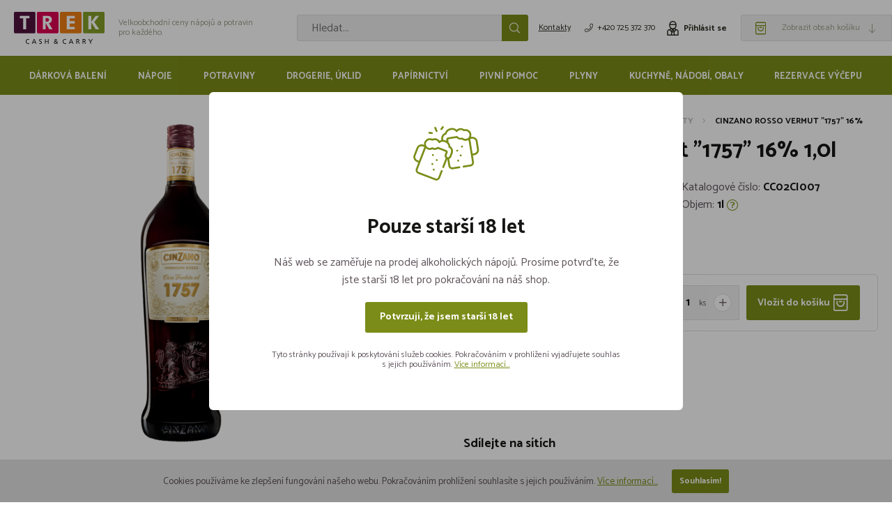

--- FILE ---
content_type: text/html; charset=UTF-8
request_url: https://www.treknapoje.cz/napoje/vina/vermuty/cinzano-rosso-vermut-1757-16-1-0l
body_size: 20136
content:

<!DOCTYPE html>
<html>
<head>
    <meta charset="utf-8"/>
	    <link href="https://fonts.googleapis.com/css2?family=Catamaran:wght@400;700&display=swap" rel="stylesheet">

	        <link href="/css/3e823e4863833f8f4e4dfd7d0b5aa355.css?bd2b129d" rel="stylesheet" type="text/css" media="all"/>
	
	        <link rel="shortcut icon"
              href="https://images.treknapoje.cz/obr/favicon/2a3e2g44bdog/favicon-1.png"
              type="image/x-icon" />    
	        <link href="/scripts/fancybox2/jquery.fancybox.css" rel="stylesheet" type="text/css" media="all"/>
        <script src="/scripts/jquery.js" type="text/javascript" charset="utf-8"></script>
        <script src="/scripts/jquery-ui-1.9.2.custom.min.js" type="text/javascript" charset="utf-8"></script>
        <script src="/scripts/jquery.selectric.min.js"></script>
        <script src="/assets/plugins/bootstrap-datetimepicker/js/bootstrap-datetimepicker.js"></script>
	
    <meta name="keywords" content="Cinzano Rosso Vermut 1757 16% 1,0l, CC02CI007, DCM S.p.A"/>
    <meta name="description" content=""/>
    <title>Cinzano Rosso Vermut 1757 16% 1,0l CC02CI007 | Trek Cash &amp; Carry</title>
    <meta name="author" content="NETservis s.r.o"/>


    <meta name="MobileOptimized" content="width"/>
    <meta name="HandheldFriendly" content="true"/>
    <meta name="viewport" content="width=device-width, initial-scale=1.0, user-scalable=yes"/>

	<link rel="canonical" href="https://www.treknapoje.cz/napoje/vina/vermuty/cinzano-rosso-vermut-1757-16-1-0l" /> <meta name="robots" content="index, follow">	<meta property="og:url" content="https://www.treknapoje.cz/napoje/vina/vermuty/cinzano-rosso-vermut-1757-16-1-0l" /><meta property="og:type" content="product" /><meta property="og:title" content="Cinzano Rosso Vermut &quot;1757&quot; 16% 1,0l" /><meta property="og:image" content="https://images.treknapoje.cz/obr/feedAndExternalApps/5jhd3oeqmnv0/cinzano-rosso-vermut-1757-16-1-0l.png" /><meta property="og:image:height" content="1080" /><meta property="og:image:width" content="1080" />			<!-- Google Analytics -->
<script>
(function(i,s,o,g,r,a,m){i['GoogleAnalyticsObject']=r;i[r]=i[r]||function(){
(i[r].q=i[r].q||[]).push(arguments)},i[r].l=1*new Date();a=s.createElement(o),
m=s.getElementsByTagName(o)[0];a.async=1;a.src=g;m.parentNode.insertBefore(a,m)
})(window,document,'script','https://www.google-analytics.com/analytics.js','ga');

ga('create', 'UA-39145181-2', 'auto');
ga('send', 'pageview');
</script>
<!-- End Google Analytics -->	
	
    <!-- Google Tag Manager -->
    <!-- Auto event variable - pro spousteni auto eventu -->
    <!-- dataLayer.push({
    'event' => 'cokoliv, tak se to bude jmenovat v GTM - toto to spouští'
    }); -->
    <script>(function (w, d, s, l, i) {
            w[l] = w[l] || [];
            w[l].push({'gtm.start': new Date().getTime(), event: 'gtm.js'});
            var f = d.getElementsByTagName(s)[0], j = d.createElement(s), dl = l != 'dataLayer' ? '&l=' + l : '';
            j.async = true;
            j.src = 'https://www.googletagmanager.com/gtm.js?id=' + i + dl;
            f.parentNode.insertBefore(j, f);
        })(window, document, 'script', 'dataLayer', 'GTM-K9DSSKF');</script>

    <style>
        .ui-state-highlight {
            background: var(--secColor) !important;
        }
        .ui-state-active {
            background: var(--primColor) !important;
        }
        .ui-slider-handle.ui-state-default {
            background: var(--primColor) !important;
        }

        .ui_tpicker_unit_hide {
            display: none !important;
        }

        button.ui-datepicker-current { display: none; }
        button.ui-datepicker-close { display: none; }
    </style>
    <!-- End Google Tag Manager -->
</head>
<body class="cs xLayout">

<!-- Google Tag Manager (noscript) -->
<noscript>
    <iframe src="https://www.googletagmanager.com/ns.html?id=GTM-K9DSSKF"
            height="0" width="0" style="display:none;visibility:hidden"></iframe>
</noscript>
<!-- End Google Tag Manager (noscript) -->

        <!-- Facebook Pixel Code -->
    <script>
        !function(f,b,e,v,n,t,s){if(f.fbq)return;n=f.fbq=function(){n.callMethod?
            n.callMethod.apply(n,arguments):n.queue.push(arguments)};if(!f._fbq)f._fbq=n;
            n.push=n;n.loaded=!0;n.version='2.0';n.queue=[];t=b.createElement(e);t.async=!0;
            t.src=v;s=b.getElementsByTagName(e)[0];s.parentNode.insertBefore(t,s)}(window,
            document,'script','https://connect.facebook.net/en_US/fbevents.js');

        fbq('init', '376880986867104');
        fbq('track', "PageView");
    </script>
    <noscript><img height="1" width="1" style="display:none" src="https://www.facebook.com/tr?id=376880986867104&ev=PageView&noscript=1"/></noscript>
    <!-- End Facebook Pixel Code -->
            <script>
                        fbq('track', 'ViewContent', {
                content_name: 'Cinzano Rosso Vermut "1757" 16% 1,0l',                content_category: 'Nápoje > Vína > Vermuty',                content_ids: [2023],                                value: 429,                currency: 'CZK',                content_type: 'product'            });
        </script>
    
	<div id="MessagesCont" class="message" onclick="$('#MessagesCont').slideToggle();">
		<div class="message-in">
			<div class="note note-danger">
							</div>
		</div>
	</div>

	<div id="MessagesContError" class="message messageError" onclick="$('#MessagesContError').slideToggle();">
		<div class="message-in">
			<div class="note note-danger">
							</div>
		</div>
	</div>



<div id="cover" class="loading" style="display: none;">
    <div class="loader"></div>
</div>
<div id="page">
    <div id="base">
        <header>
			            <div class="header">
                <div class="section">
                    <div class="logo"><a class="logo__link" href="/"
                                         title="Úvodní stránka"><img
                                    src="/img/logo.svg"
                                    alt="Úvodní stránka"
                                    title="Úvodní stránka"/></a>
                        <div class="logo__claim">Velkoobchodní ceny nápojů a&nbsp;potravin pro&nbsp;každého.</div>
                    </div>

                    <form action="/vyhledavani" id="search" class="search serach--header">
                        <fieldset class="search__box">
                            <div class="search__form"><input name="search" autocomplete="off" id="searchInput"
                                                             class="search__input"
                                                             placeholder="Hledat..." type="text"
                                                             size="25"/>
                                <button type="submit" class="search__button" title="My account">
                                    <svg width="24" height="24" class="svgIcon">
                                        <use xlink:href="#icon-search"></use>
                                    </svg>
                                </button>
                            </div>
                            <div class="autocomplete" id="autocomplete"
                                 data-url="/vyhledavani-ajax" style="display: none;"></div>
                        </fieldset>
                        <div class="searchClose" onclick="$('#page').toggleClass('searchOn'); $('#search').fadeOut();"
                             title="Skrýt vyhledavání"><i class="fa fa-times"></i></div>
                    </form>

                    <div class="topBox">
                        <div class="topBtn topBtn--search"
                             onclick="$('#page').toggleClass('searchOn'); $('#search').fadeIn();"
                             title="Zobrazit vyhledaváni">
                            <svg width="24" height="24" class="svgIcon">
                                <use xlink:href="#icon-search"></use>
                            </svg>
                        </div>

						                        <a href="/kontakty"
                           title="Kontakty"
                           class="topBox__link">Kontakty</a>
                                                <a href="tel:" class="topBox__link topBox__link--phone"><i aria-hidden="true" class="fa minw fa-phone"></i>+420 725 372 370</a>
                        						    <div class="dialogBox dialogBox--login">
        <div class="upperBtn upperBtn--user" id="userButton" title="Přihlášení/Registrace">
            <svg width="24" height="24" class="svgIcon">
                <use xlink:href="#icon-user1"></use>
            </svg><span class="upperBtn__text">Přihlásit se</span></div>
        <div class="dialog dialog--login" id="loginBoxWindow">
            <div class="dialogIn">
                <form action="/prihlaseni" method="post">
                    <fieldset class="loginForm" id="formContainer_loginBoxForm">
                        <div class="boxHdr">Přihlášení</div>
                        <div class="loginForm__item"><input type="text" name="username" value="" placeholder="Váš e-mail"></div>
                        <div class="loginForm__item"><input type="password" name="password" value="" placeholder="Heslo"></div>
                        <div class="loginForm__item"><button type="submit" name="do-login" value="Přihlásit se" class="btn btn--loginForm" title=""><i class="fa fa-angle-right"></i><span class="btn__text">Přihlásit se</span></button></div>
                        <script type="text/javascript">
	$(function() {
		window.setTimeout(function() {
			captchaForm_loginBoxForm();
		}, 1000);
	});

	function captchaForm_loginBoxForm(){
		$.ajax({
			type: "post", url: "/CaptchaToken?formIdent=loginBoxForm",
			success: function (data) {
				$('#formContainer_loginBoxForm input[name="captchaToken"]').remove();
				$inp = $('<input type="hidden" name="captchaToken" value="">');
				$inp.val(data['token']);
				$('#formContainer_loginBoxForm').append($inp);
			},
			error: function (request, status, error) {
				console.log("err:"+request.responseText);
				window.setTimeout(function() {
					captchaForm_loginBoxForm();
				}, 1000);
			}
		});

	}
</script>                    </fieldset>

                </form>
                <div class="loginBtns">
                    <a href="/registrace" class="rr rr1"><i class="rr__ico fa fa-user-plus"></i><span class="rr__text">Registrace nového účtu</span></a>
                    <a href="/zapomenute-heslo" class="rr rr2"><i class="rr__ico fa fa-lock"></i><span class="rr__text">Zapomenuté heslo?</span></a>
                </div>
            </div>
        </div>
    </div>

						<div class="cartBox" id="cartBox" title="Košík">
	<div class="cart" id="cartLine"
     onclick="$('#cartWindow').slideToggle(); $(this).toggleClass('cart--active'); return false;">
    <div class="cart__amount">
        <svg width="15" height="21" class="svgIcon">
            <use xlink:href="#icon-cart"></use>
        </svg>
        <strong id="cartBox_priceByDefault">
			        </strong></div>
    <div class="cart__text">Zobrazit obsah košíku        <svg width="24" height="24" class="svgIcon">
            <use xlink:href="#icon-arrow-down"></use>
        </svg>
    </div>
</div>


<div class="dialog dialog--cart" id="cartWindow"
	 >
    <div class="dialogIn">
        <div class="cartWin">
            <div class="cartWin__hdr">
                <div><span id="cartBox_count"
						   style="display: none;">0            </span><span id="cartTitle">košík je prázdný</span>
                </div>
                <strong><span class="cartBox__amount" id="cartBox_priceByDefault2">
                    </span><span id="ndash"></span></strong>
            </div>
            <div class="cartWin__scroll">
				
								



								
				            </div>
        </div>
    </div>
</div>

<script>
    function refreshCartBoxPrice() {
        url = '/kosik-ajax?do-getInfo';
        $.getJSON(url, function (data) {
            if (parseInt(data.productsCount) <= 0) {
                $("#cartBox_priceByDefault").html("0");
                $("#cartBox_priceByDefault2").html("");
                $("#cartBox_count").hide();
                $("#cartTitle").html("košík je prázdný");
                $("#ndash").html("");
            } else {
                $("#cartBox_count").show();
                $("#cartBox_count").html(data.productsCount);
                $("#cartBox_price").html(data.formattedPriceProducts);
                $("#cartBox_priceVAT").html(data.formattedPriceVATProducts);
                $("#cartBox_priceByDefault").html(data.productsPriceByDefault);
                $("#cartBox_priceByDefault2").html(data.productsPriceByDefault);
                if (data.productsCount == 1) {
                    $("#cartTitle").html("položka za");
                } else if (data.productsCount > 1 && data.productsCount < 5) {
                    $("#cartTitle").html("položky za");
                } else {
                    $("#cartTitle").html("položek za");
                }
                $("#ndash").html(",&ndash;");
            }
        });

        $.post('/ajax-cart?do-getCartContent', function (data) {
            if (data.result == 'OK') {
                $('#cartBox').html(data.html);
            }
        });
    }

    function emptyCart() {
        url = '/kosik-ajax?do-deleteCart';
        $.getJSON(url, function (data) {
            $("#cartBox_count").html(0);
            $("#cartBox_price").html(data.formattedPrice);
            refreshCartBoxPrice();
            if (data.status == "OK") {
                $("#cartBoxMessage").removeClass("messageError");
                $("#cartBoxMessageText").html(data.message);
            } else {
                $("#cartBoxMessage").addClass("messageError");
                $("#cartBoxMessageText").html(data.message);
            }

            $("#cartBoxMessage").slideDown("fast");
            setTimeout(function () {
                $('#cartBoxMessage').slideUp();
            }, 5000);
        });
    }

    function deleteCartEntry(record, model) {
        if (typeof model == "undefined") {
            model = "Product";
            url = '/kosik-ajax?do-deleteEntryFromCart&record=' + record;
        } else {
            url = '/kosik-ajax?do-deleteEntryFromCart&record=' + record + '&model=' + model;
        }
        $("#cartBoxEntry-" + model + "-" + record).remove();

        $.getJSON(url, function (data) {
            refreshCartBoxPrice();
            if (data.status == "OK") {
                $("#cartBoxMessage").removeClass("messageError");
                $("#cartBoxMessageText").html(data.message);
            } else {
                $("#cartBoxMessage").addClass("messageError");
                $("#cartBoxMessageText").html(data.message);
            }

            $("#cartBoxMessage").slideDown("fast");
            setTimeout(function () {
                $('#cartBoxMessage').slideUp();
            }, 5000);
        });
    }
</script>

<script>
    $(document).ready(function () {
        $(".quantityInputCC").change(function () {
            url = '/ajax-cart?do-changeCart&cartRecord=::productid::&cartQuantity=::productStepQuantity::&cartModel=add&mess=1';
            url = url.replace("::productid::", $(this).closest(".productCartRow").attr("rel")) + "&cartModel=" + $(this).closest(".productCartRow").attr("data-model");
            url = url.replace("::productStepQuantity::", parseFloat($(this).val()));

            $.post(url, function (data) {
            }).complete(function () {
                $.post('/ajax-cart?do-getCartContent&show=true', function (data) {
                    if (data.result == 'OK') {
                        $('#cartBox').html(data.html);

                        if(window.location.pathname == '/kosik') {
                            url = '/kosik';
                            window.location = url;
                        }
                    }
                });
            });
            return false;
        });

        $(".quantityUpCC").click(function () {
            url = '/ajax-cart?do-changeCart&cartRecord=::productid::&cartQuantity=::productStepQuantity::';
            url = url.replace("::productStepQuantity::", "|" + parseFloat($(this).closest(".productCartRow").data("stepquantity")));
            url = url.replace("::productid::", $(this).closest(".productCartRow").attr("rel")) + "&cartModel=" + $(this).closest(".productCartRow").attr("data-model");

            $.post(url, function (data2) {
            }).complete(function () {
                $.post('/ajax-cart?do-getCartContent&show=true', function (data) {
                    if (data.result == 'OK') {
                        $('#cartBox').html(data.html);

                        if(window.location.pathname == '/kosik') {
                            url = '/kosik';
                            window.location = url;
                        }
                    }
                })
            });
            return false;
        });

        $(".quantityDownCC").click(function () {
            url = '/ajax-cart?do-changeCart&cartRecord=::productid::&cartQuantity=::productStepQuantity::';
            url = url.replace("::productStepQuantity::", "-" + parseFloat($(this).closest(".productCartRow").data("stepquantity")));
            url = url.replace("::productid::", $(this).closest(".productCartRow").attr("rel")) + "&cartModel=" + $(this).closest(".productCartRow").attr("data-model");

            $.post(url, function (data2) {
            });

            $.post('/ajax-cart?do-getCartContent&show=true', function (data) {
                if (data.result == 'OK') {
                    $('#cartBox').html(data.html);

                    if(window.location.pathname == '/kosik') {
                        url = '/kosik';
                        window.location = url;
                    }
                }
            });
            return false;
        });

        $(".removeLoan").click(function () {

            $.post('/ajax-cart?do-removeLoan', function (data) {
            });

            $.post('/ajax-cart?do-getCartContent&show=true', function (data) {
                if (data.result == 'OK') {
                    $('#cartBox').html(data.html);

                    if(window.location.pathname == '/kosik') {
                        url = '/kosik';
                        window.location = url;
                    }
                }
            });
            return false;
        });

        $(".removeProductCC").click(function () {
            url = '/ajax-cart?do-changeCart&cartRecord=::productid::&cartQuantity=0';
            url = url.replace("::productid::", $(this).attr("rel")) + "&cartModel=" + $(this).attr("data-model");
            $.post(url, function (data) {
            });

            $.post('/ajax-cart?do-getCartContent&show=true', function (data) {
                if (data.result == 'OK') {
                    $('#cartBox').html(data.html);

                    if(window.location.pathname == '/kosik') {
                        url = '/kosik';
                        window.location = url;
                    }
                }
            });
            return false;
        });

    });

    function disallowOrderAlert() {
        //$(".outOfStock .helpDialog").fadeIn();
        //$(".outOfStock h4 a").removeClass("textPulsate").addClass("textPulsate");
        //setTimeout(function(){$(".outOfStock h4 a").removeClass("textPulsate");}, 3000);
        //setTimeout(function(){$(".outOfStock .helpDialog").fadeOut();}, 3000);
    }
</script></div>



<div id="cartBoxMessage" class="message" onclick="$('#cartBoxMessage').slideToggle();">
    <div class="message-in">
        <div class="note note-danger" id="cartBoxMessageText">

        </div>
    </div>
</div>                    </div>
                </div>
            </div>


            <nav class="topNav" id="topNav">
                <div class="section">
                    <div class="topNavIn">
										            <ul class="topNavLvl1">
																		                    <li class="topNavLvl1__item subex ">
                        <a class="topNavLvl1__link "
                           href="/darkova-baleni-3">Dárková balení                        </a>
													                                <div class="submenu">
                                    <div class="submenuIn">
                                        <ul class="topNavLvl2">
																						                <li class="topNavLvl2__item ">
                        <a class="topNavLvl2__link"
                           href="/darkova-baleni-3/brandy">

							                            <span class="topNavLvl2__img">
                                <img src="/img/noimage.svg" width="70" height="70" data-loadimage="https://images.treknapoje.cz/obr/MenuThumb/4i1qtgqn1n00/brandy-1.png" data-srcset="https://images.treknapoje.cz/obr/MenuThumb/4i1qtgqn1n00/brandy-1.png 1x, https://images.treknapoje.cz/obr/MenuThumbRet/4i1qtgqn1n00/brandy-1.png 2x" alt="Brandy">
                            </span>
							
                            <span class="topNavLvl2__txt">Brandy</span></a>
                        </a>
                </li>
							                <li class="topNavLvl2__item ">
                        <a class="topNavLvl2__link"
                           href="/darkova-baleni-3/giny">

							                            <span class="topNavLvl2__img">
                                <img src="/img/noimage.svg" width="70" height="70" data-loadimage="https://images.treknapoje.cz/obr/MenuThumb/3hpte1a4ttv0/giny-1.png" data-srcset="https://images.treknapoje.cz/obr/MenuThumb/3hpte1a4ttv0/giny-1.png 1x, https://images.treknapoje.cz/obr/MenuThumbRet/3hpte1a4ttv0/giny-1.png 2x" alt="Giny">
                            </span>
							
                            <span class="topNavLvl2__txt">Giny</span></a>
                        </a>
                </li>
							                <li class="topNavLvl2__item ">
                        <a class="topNavLvl2__link"
                           href="/darkova-baleni-3/likery">

							                            <span class="topNavLvl2__img">
                                <img src="/img/noimage.svg" width="70" height="70" data-loadimage="https://images.treknapoje.cz/obr/MenuThumb/63huu3ebh4m0/likery-1.png" data-srcset="https://images.treknapoje.cz/obr/MenuThumb/63huu3ebh4m0/likery-1.png 1x, https://images.treknapoje.cz/obr/MenuThumbRet/63huu3ebh4m0/likery-1.png 2x" alt="Likéry">
                            </span>
							
                            <span class="topNavLvl2__txt">Likéry</span></a>
                        </a>
                </li>
							                <li class="topNavLvl2__item ">
                        <a class="topNavLvl2__link"
                           href="/darkova-baleni-3/palenky">

							                            <span class="topNavLvl2__img">
                                <img src="/img/noimage.svg" width="70" height="70" data-loadimage="https://images.treknapoje.cz/obr/MenuThumb/9mu0hrqoa4u0/palenky-1.png" data-srcset="https://images.treknapoje.cz/obr/MenuThumb/9mu0hrqoa4u0/palenky-1.png 1x, https://images.treknapoje.cz/obr/MenuThumbRet/9mu0hrqoa4u0/palenky-1.png 2x" alt="Pálenky">
                            </span>
							
                            <span class="topNavLvl2__txt">Pálenky</span></a>
                        </a>
                </li>
							                <li class="topNavLvl2__item ">
                        <a class="topNavLvl2__link"
                           href="/darkova-baleni-3/ostatni">

							
                            <span class="topNavLvl2__txt">Ostatní</span></a>
                        </a>
                </li>
							                <li class="topNavLvl2__item ">
                        <a class="topNavLvl2__link"
                           href="/darkova-baleni-3/pivo">

							                            <span class="topNavLvl2__img">
                                <img src="/img/noimage.svg" width="70" height="70" data-loadimage="https://images.treknapoje.cz/obr/MenuThumb/71r9uuau9bp0/pivo-1.png" data-srcset="https://images.treknapoje.cz/obr/MenuThumb/71r9uuau9bp0/pivo-1.png 1x, https://images.treknapoje.cz/obr/MenuThumbRet/71r9uuau9bp0/pivo-1.png 2x" alt="Pivo">
                            </span>
							
                            <span class="topNavLvl2__txt">Pivo</span></a>
                        </a>
                </li>
							                <li class="topNavLvl2__item ">
                        <a class="topNavLvl2__link"
                           href="/darkova-baleni-3/rumy">

							                            <span class="topNavLvl2__img">
                                <img src="/img/noimage.svg" width="70" height="70" data-loadimage="https://images.treknapoje.cz/obr/MenuThumb/6ojvfd4egjc0/rumy-1.png" data-srcset="https://images.treknapoje.cz/obr/MenuThumb/6ojvfd4egjc0/rumy-1.png 1x, https://images.treknapoje.cz/obr/MenuThumbRet/6ojvfd4egjc0/rumy-1.png 2x" alt="Rumy">
                            </span>
							
                            <span class="topNavLvl2__txt">Rumy</span></a>
                        </a>
                </li>
							                <li class="topNavLvl2__item ">
                        <a class="topNavLvl2__link"
                           href="/darkova-baleni-3/tequily">

							                            <span class="topNavLvl2__img">
                                <img src="/img/noimage.svg" width="70" height="70" data-loadimage="https://images.treknapoje.cz/obr/MenuThumb/7ieh1ebrc8o0/tequily-1.png" data-srcset="https://images.treknapoje.cz/obr/MenuThumb/7ieh1ebrc8o0/tequily-1.png 1x, https://images.treknapoje.cz/obr/MenuThumbRet/7ieh1ebrc8o0/tequily-1.png 2x" alt="Tequily">
                            </span>
							
                            <span class="topNavLvl2__txt">Tequily</span></a>
                        </a>
                </li>
							                <li class="topNavLvl2__item ">
                        <a class="topNavLvl2__link"
                           href="/darkova-baleni-3/tuzemaky">

							                            <span class="topNavLvl2__img">
                                <img src="/img/noimage.svg" width="70" height="70" data-loadimage="https://images.treknapoje.cz/obr/MenuThumb/25vnh8dmaidg/tuzemaky-1.png" data-srcset="https://images.treknapoje.cz/obr/MenuThumb/25vnh8dmaidg/tuzemaky-1.png 1x, https://images.treknapoje.cz/obr/MenuThumbRet/25vnh8dmaidg/tuzemaky-1.png 2x" alt="Tuzemáky">
                            </span>
							
                            <span class="topNavLvl2__txt">Tuzemáky</span></a>
                        </a>
                </li>
							                <li class="topNavLvl2__item ">
                        <a class="topNavLvl2__link"
                           href="/darkova-baleni-3/vino-sampanske-sekty">

							                            <span class="topNavLvl2__img">
                                <img src="/img/noimage.svg" width="70" height="70" data-loadimage="https://images.treknapoje.cz/obr/MenuThumb/6mm29et4o620/vino-sampanske-sekty.png" data-srcset="https://images.treknapoje.cz/obr/MenuThumb/6mm29et4o620/vino-sampanske-sekty.png 1x, https://images.treknapoje.cz/obr/MenuThumbRet/6mm29et4o620/vino-sampanske-sekty.png 2x" alt="Víno, Šampaňské, Sekty">
                            </span>
							
                            <span class="topNavLvl2__txt">Víno, Šampaňské, Sekty</span></a>
                        </a>
                </li>
							                <li class="topNavLvl2__item ">
                        <a class="topNavLvl2__link"
                           href="/darkova-baleni-3/vodky">

							                            <span class="topNavLvl2__img">
                                <img src="/img/noimage.svg" width="70" height="70" data-loadimage="https://images.treknapoje.cz/obr/MenuThumb/4h5l0qqpneo0/vodky-1.png" data-srcset="https://images.treknapoje.cz/obr/MenuThumb/4h5l0qqpneo0/vodky-1.png 1x, https://images.treknapoje.cz/obr/MenuThumbRet/4h5l0qqpneo0/vodky-1.png 2x" alt="Vodky">
                            </span>
							
                            <span class="topNavLvl2__txt">Vodky</span></a>
                        </a>
                </li>
							                <li class="topNavLvl2__item ">
                        <a class="topNavLvl2__link"
                           href="/darkova-baleni-3/whisky">

							                            <span class="topNavLvl2__img">
                                <img src="/img/noimage.svg" width="70" height="70" data-loadimage="https://images.treknapoje.cz/obr/MenuThumb/31olbp1ctn40/whisky-1.png" data-srcset="https://images.treknapoje.cz/obr/MenuThumb/31olbp1ctn40/whisky-1.png 1x, https://images.treknapoje.cz/obr/MenuThumbRet/31olbp1ctn40/whisky-1.png 2x" alt="Whisky">
                            </span>
							
                            <span class="topNavLvl2__txt">Whisky</span></a>
                        </a>
                </li>
						                                        </ul>
                                    </div>
                                </div>
													                    </li>
														                    <li class="topNavLvl1__item subex ">
                        <a class="topNavLvl1__link "
                           href="/napoje">Nápoje                        </a>
													                                <div class="submenu">
                                    <div class="submenuIn">
                                        <ul class="topNavLvl2">
																						                <li class="topNavLvl2__item ">
                        <a class="topNavLvl2__link"
                           href="/napoje/pivo">

							                            <span class="topNavLvl2__img">
                                <img src="/img/noimage.svg" width="70" height="70" data-loadimage="https://images.treknapoje.cz/obr/MenuThumb/2gr8rc6qn2gg/pivo.png" data-srcset="https://images.treknapoje.cz/obr/MenuThumb/2gr8rc6qn2gg/pivo.png 1x, https://images.treknapoje.cz/obr/MenuThumbRet/2gr8rc6qn2gg/pivo.png 2x" alt="Pivo">
                            </span>
							
                            <span class="topNavLvl2__txt">Pivo</span></a>
                        </a>
                </li>
							                <li class="topNavLvl2__item ">
                        <a class="topNavLvl2__link"
                           href="/napoje/sekty-a-sampanske">

							                            <span class="topNavLvl2__img">
                                <img src="/img/noimage.svg" width="70" height="70" data-loadimage="https://images.treknapoje.cz/obr/MenuThumb/43jbgqifjt80/sekty-a-sampanske.png" data-srcset="https://images.treknapoje.cz/obr/MenuThumb/43jbgqifjt80/sekty-a-sampanske.png 1x, https://images.treknapoje.cz/obr/MenuThumbRet/43jbgqifjt80/sekty-a-sampanske.png 2x" alt="Sekty a šampaňské">
                            </span>
							
                            <span class="topNavLvl2__txt">Sekty a šampaňské</span></a>
                        </a>
                </li>
							                <li class="topNavLvl2__item ">
                        <a class="topNavLvl2__link"
                           href="/napoje/vina">

							                            <span class="topNavLvl2__img">
                                <img src="/img/noimage.svg" width="70" height="70" data-loadimage="https://images.treknapoje.cz/obr/MenuThumb/27028pdvuebg/vina.png" data-srcset="https://images.treknapoje.cz/obr/MenuThumb/27028pdvuebg/vina.png 1x, https://images.treknapoje.cz/obr/MenuThumbRet/27028pdvuebg/vina.png 2x" alt="Vína">
                            </span>
							
                            <span class="topNavLvl2__txt">Vína</span></a>
                        </a>
                </li>
							                <li class="topNavLvl2__item ">
                        <a class="topNavLvl2__link"
                           href="/napoje/limonady">

							                            <span class="topNavLvl2__img">
                                <img src="/img/noimage.svg" width="70" height="70" data-loadimage="https://images.treknapoje.cz/obr/MenuThumb/1kl7k3i14e88/limonady-1.png" data-srcset="https://images.treknapoje.cz/obr/MenuThumb/1kl7k3i14e88/limonady-1.png 1x, https://images.treknapoje.cz/obr/MenuThumbRet/1kl7k3i14e88/limonady-1.png 2x" alt="Limonády">
                            </span>
							
                            <span class="topNavLvl2__txt">Limonády</span></a>
                        </a>
                </li>
							                <li class="topNavLvl2__item ">
                        <a class="topNavLvl2__link"
                           href="/napoje/energeticke-napoje">

							                            <span class="topNavLvl2__img">
                                <img src="/img/noimage.svg" width="70" height="70" data-loadimage="https://images.treknapoje.cz/obr/MenuThumb/65o54cckkoj0/energeticke-napoje.png" data-srcset="https://images.treknapoje.cz/obr/MenuThumb/65o54cckkoj0/energeticke-napoje.png 1x, https://images.treknapoje.cz/obr/MenuThumbRet/65o54cckkoj0/energeticke-napoje.png 2x" alt="Energetické nápoje">
                            </span>
							
                            <span class="topNavLvl2__txt">Energetické nápoje</span></a>
                        </a>
                </li>
							                <li class="topNavLvl2__item ">
                        <a class="topNavLvl2__link"
                           href="/napoje/vody">

							                            <span class="topNavLvl2__img">
                                <img src="/img/noimage.svg" width="70" height="70" data-loadimage="https://images.treknapoje.cz/obr/MenuThumb/1vt8die3m3f8/vody.png" data-srcset="https://images.treknapoje.cz/obr/MenuThumb/1vt8die3m3f8/vody.png 1x, https://images.treknapoje.cz/obr/MenuThumbRet/1vt8die3m3f8/vody.png 2x" alt="Vody">
                            </span>
							
                            <span class="topNavLvl2__txt">Vody</span></a>
                        </a>
                </li>
							                <li class="topNavLvl2__item ">
                        <a class="topNavLvl2__link"
                           href="/napoje/dzusy-mosty">

							                            <span class="topNavLvl2__img">
                                <img src="/img/noimage.svg" width="70" height="70" data-loadimage="https://images.treknapoje.cz/obr/MenuThumb/78daueshsuh0/dzusy-mosty-1.png" data-srcset="https://images.treknapoje.cz/obr/MenuThumb/78daueshsuh0/dzusy-mosty-1.png 1x, https://images.treknapoje.cz/obr/MenuThumbRet/78daueshsuh0/dzusy-mosty-1.png 2x" alt="Džusy, mošty">
                            </span>
							
                            <span class="topNavLvl2__txt">Džusy, mošty</span></a>
                        </a>
                </li>
							                <li class="topNavLvl2__item ">
                        <a class="topNavLvl2__link"
                           href="/napoje/lihoviny">

							                            <span class="topNavLvl2__img">
                                <img src="/img/noimage.svg" width="70" height="70" data-loadimage="https://images.treknapoje.cz/obr/MenuThumb/luojm3ng7uo0/lihoviny.png" data-srcset="https://images.treknapoje.cz/obr/MenuThumb/luojm3ng7uo0/lihoviny.png 1x, https://images.treknapoje.cz/obr/MenuThumbRet/luojm3ng7uo0/lihoviny.png 2x" alt="Lihoviny">
                            </span>
							
                            <span class="topNavLvl2__txt">Lihoviny</span></a>
                        </a>
                </li>
							                <li class="topNavLvl2__item ">
                        <a class="topNavLvl2__link"
                           href="/napoje/sirupy">

							                            <span class="topNavLvl2__img">
                                <img src="/img/noimage.svg" width="70" height="70" data-loadimage="https://images.treknapoje.cz/obr/MenuThumb/62iu6l0kfhg0/sirupy.png" data-srcset="https://images.treknapoje.cz/obr/MenuThumb/62iu6l0kfhg0/sirupy.png 1x, https://images.treknapoje.cz/obr/MenuThumbRet/62iu6l0kfhg0/sirupy.png 2x" alt="Sirupy">
                            </span>
							
                            <span class="topNavLvl2__txt">Sirupy</span></a>
                        </a>
                </li>
							                <li class="topNavLvl2__item ">
                        <a class="topNavLvl2__link"
                           href="/napoje/kava-caj-teple-napoje">

							                            <span class="topNavLvl2__img">
                                <img src="/img/noimage.svg" width="70" height="70" data-loadimage="https://images.treknapoje.cz/obr/MenuThumb/75gsavl0pec0/kava-caj-teple-napoje.png" data-srcset="https://images.treknapoje.cz/obr/MenuThumb/75gsavl0pec0/kava-caj-teple-napoje.png 1x, https://images.treknapoje.cz/obr/MenuThumbRet/75gsavl0pec0/kava-caj-teple-napoje.png 2x" alt="Káva, čaj, teplé nápoje">
                            </span>
							
                            <span class="topNavLvl2__txt">Káva, čaj, teplé nápoje</span></a>
                        </a>
                </li>
						                                        </ul>
                                    </div>
                                </div>
													                    </li>
														                    <li class="topNavLvl1__item subex ">
                        <a class="topNavLvl1__link "
                           href="/potraviny">Potraviny                        </a>
													                                <div class="submenu">
                                    <div class="submenuIn">
                                        <ul class="topNavLvl2">
																						                <li class="topNavLvl2__item ">
                        <a class="topNavLvl2__link"
                           href="/potraviny/cukrovinky-a-zvykacky">

							                            <span class="topNavLvl2__img">
                                <img src="/img/noimage.svg" width="70" height="70" data-loadimage="https://images.treknapoje.cz/obr/MenuThumb/1htv80i1u17o/cukrovinky-a-zvykacky.png" data-srcset="https://images.treknapoje.cz/obr/MenuThumb/1htv80i1u17o/cukrovinky-a-zvykacky.png 1x, https://images.treknapoje.cz/obr/MenuThumbRet/1htv80i1u17o/cukrovinky-a-zvykacky.png 2x" alt="Cukrovinky a žvýkačky">
                            </span>
							
                            <span class="topNavLvl2__txt">Cukrovinky a žvýkačky</span></a>
                        </a>
                </li>
							                <li class="topNavLvl2__item ">
                        <a class="topNavLvl2__link"
                           href="/potraviny/chlazene">

							                            <span class="topNavLvl2__img">
                                <img src="/img/noimage.svg" width="70" height="70" data-loadimage="https://images.treknapoje.cz/obr/MenuThumb/72kdipuik9k0/chlazene.png" data-srcset="https://images.treknapoje.cz/obr/MenuThumb/72kdipuik9k0/chlazene.png 1x, https://images.treknapoje.cz/obr/MenuThumbRet/72kdipuik9k0/chlazene.png 2x" alt="Chlazené">
                            </span>
							
                            <span class="topNavLvl2__txt">Chlazené</span></a>
                        </a>
                </li>
							                <li class="topNavLvl2__item ">
                        <a class="topNavLvl2__link"
                           href="/potraviny/kompoty-dzemy-med">

							                            <span class="topNavLvl2__img">
                                <img src="/img/noimage.svg" width="70" height="70" data-loadimage="https://images.treknapoje.cz/obr/MenuThumb/1de26fs0vm20/kompoty-dzemy-med.png" data-srcset="https://images.treknapoje.cz/obr/MenuThumb/1de26fs0vm20/kompoty-dzemy-med.png 1x, https://images.treknapoje.cz/obr/MenuThumbRet/1de26fs0vm20/kompoty-dzemy-med.png 2x" alt="Kompoty, džemy, med">
                            </span>
							
                            <span class="topNavLvl2__txt">Kompoty, džemy, med</span></a>
                        </a>
                </li>
							                <li class="topNavLvl2__item ">
                        <a class="topNavLvl2__link"
                           href="/potraviny/koreni-dochucovadla">

							                            <span class="topNavLvl2__img">
                                <img src="/img/noimage.svg" width="70" height="70" data-loadimage="https://images.treknapoje.cz/obr/MenuThumb/4l0og7gv4a50/koreni-dochucovadla.png" data-srcset="https://images.treknapoje.cz/obr/MenuThumb/4l0og7gv4a50/koreni-dochucovadla.png 1x, https://images.treknapoje.cz/obr/MenuThumbRet/4l0og7gv4a50/koreni-dochucovadla.png 2x" alt="Koření, dochucovadla">
                            </span>
							
                            <span class="topNavLvl2__txt">Koření, dochucovadla</span></a>
                        </a>
                </li>
							                <li class="topNavLvl2__item ">
                        <a class="topNavLvl2__link"
                           href="/potraviny/mouka-cukr-sul">

							                            <span class="topNavLvl2__img">
                                <img src="/img/noimage.svg" width="70" height="70" data-loadimage="https://images.treknapoje.cz/obr/MenuThumb/4mc9qplaqmt0/mouka-cukr-sul.png" data-srcset="https://images.treknapoje.cz/obr/MenuThumb/4mc9qplaqmt0/mouka-cukr-sul.png 1x, https://images.treknapoje.cz/obr/MenuThumbRet/4mc9qplaqmt0/mouka-cukr-sul.png 2x" alt="Mouka, cukr, sůl">
                            </span>
							
                            <span class="topNavLvl2__txt">Mouka, cukr, sůl</span></a>
                        </a>
                </li>
							                <li class="topNavLvl2__item ">
                        <a class="topNavLvl2__link"
                           href="/potraviny/mrazene">

							                            <span class="topNavLvl2__img">
                                <img src="/img/noimage.svg" width="70" height="70" data-loadimage="https://images.treknapoje.cz/obr/MenuThumb/5vlug6dr9d40/mrazene.png" data-srcset="https://images.treknapoje.cz/obr/MenuThumb/5vlug6dr9d40/mrazene.png 1x, https://images.treknapoje.cz/obr/MenuThumbRet/5vlug6dr9d40/mrazene.png 2x" alt="Mražené">
                            </span>
							
                            <span class="topNavLvl2__txt">Mražené</span></a>
                        </a>
                </li>
							                <li class="topNavLvl2__item ">
                        <a class="topNavLvl2__link"
                           href="/potraviny/ostatni">

							
                            <span class="topNavLvl2__txt">Ostatní</span></a>
                        </a>
                </li>
							                <li class="topNavLvl2__item ">
                        <a class="topNavLvl2__link"
                           href="/potraviny/ovoce-a-zelenina">

							                            <span class="topNavLvl2__img">
                                <img src="/img/noimage.svg" width="70" height="70" data-loadimage="https://images.treknapoje.cz/obr/MenuThumb/47tqoi5nnb50/ovoce-a-zelenina.png" data-srcset="https://images.treknapoje.cz/obr/MenuThumb/47tqoi5nnb50/ovoce-a-zelenina.png 1x, https://images.treknapoje.cz/obr/MenuThumbRet/47tqoi5nnb50/ovoce-a-zelenina.png 2x" alt="Ovoce a Zelenina">
                            </span>
							
                            <span class="topNavLvl2__txt">Ovoce a Zelenina</span></a>
                        </a>
                </li>
							                <li class="topNavLvl2__item ">
                        <a class="topNavLvl2__link"
                           href="/potraviny/pochutiny">

							                            <span class="topNavLvl2__img">
                                <img src="/img/noimage.svg" width="70" height="70" data-loadimage="https://images.treknapoje.cz/obr/MenuThumb/37haf6fn5l60/pochutiny.png" data-srcset="https://images.treknapoje.cz/obr/MenuThumb/37haf6fn5l60/pochutiny.png 1x, https://images.treknapoje.cz/obr/MenuThumbRet/37haf6fn5l60/pochutiny.png 2x" alt="Pochutiny">
                            </span>
							
                            <span class="topNavLvl2__txt">Pochutiny</span></a>
                        </a>
                </li>
							                <li class="topNavLvl2__item ">
                        <a class="topNavLvl2__link"
                           href="/potraviny/sterilovana-zelenina">

							                            <span class="topNavLvl2__img">
                                <img src="/img/noimage.svg" width="70" height="70" data-loadimage="https://images.treknapoje.cz/obr/MenuThumb/68bg1c3k0af0/sterilovana-zelenina.png" data-srcset="https://images.treknapoje.cz/obr/MenuThumb/68bg1c3k0af0/sterilovana-zelenina.png 1x, https://images.treknapoje.cz/obr/MenuThumbRet/68bg1c3k0af0/sterilovana-zelenina.png 2x" alt="Sterilovaná zelenina">
                            </span>
							
                            <span class="topNavLvl2__txt">Sterilovaná zelenina</span></a>
                        </a>
                </li>
							                <li class="topNavLvl2__item ">
                        <a class="topNavLvl2__link"
                           href="/potraviny/testoviny-ryze-prilohy">

							                            <span class="topNavLvl2__img">
                                <img src="/img/noimage.svg" width="70" height="70" data-loadimage="https://images.treknapoje.cz/obr/MenuThumb/5uk70flggc70/testoviny-ryze-prilohy.png" data-srcset="https://images.treknapoje.cz/obr/MenuThumb/5uk70flggc70/testoviny-ryze-prilohy.png 1x, https://images.treknapoje.cz/obr/MenuThumbRet/5uk70flggc70/testoviny-ryze-prilohy.png 2x" alt="Těstoviny, rýže, přílohy">
                            </span>
							
                            <span class="topNavLvl2__txt">Těstoviny, rýže, přílohy</span></a>
                        </a>
                </li>
							                <li class="topNavLvl2__item ">
                        <a class="topNavLvl2__link"
                           href="/potraviny/tuky-oleje">

							                            <span class="topNavLvl2__img">
                                <img src="/img/noimage.svg" width="70" height="70" data-loadimage="https://images.treknapoje.cz/obr/MenuThumb/5r3g51kisla0/tuky-oleje.png" data-srcset="https://images.treknapoje.cz/obr/MenuThumb/5r3g51kisla0/tuky-oleje.png 1x, https://images.treknapoje.cz/obr/MenuThumbRet/5r3g51kisla0/tuky-oleje.png 2x" alt="Tuky, oleje">
                            </span>
							
                            <span class="topNavLvl2__txt">Tuky, oleje</span></a>
                        </a>
                </li>
						                                        </ul>
                                    </div>
                                </div>
													                    </li>
														                    <li class="topNavLvl1__item subex ">
                        <a class="topNavLvl1__link "
                           href="/drogerie-uklid">Drogerie, úklid                        </a>
													                                <div class="submenu">
                                    <div class="submenuIn">
                                        <ul class="topNavLvl2">
																						                <li class="topNavLvl2__item ">
                        <a class="topNavLvl2__link"
                           href="/drogerie-uklid/hygiena-wc">

							                            <span class="topNavLvl2__img">
                                <img src="/img/noimage.svg" width="70" height="70" data-loadimage="https://images.treknapoje.cz/obr/MenuThumb/3pb1ebfmknug/hygiena-wc.png" data-srcset="https://images.treknapoje.cz/obr/MenuThumb/3pb1ebfmknug/hygiena-wc.png 1x, https://images.treknapoje.cz/obr/MenuThumbRet/3pb1ebfmknug/hygiena-wc.png 2x" alt="Hygiena, WC">
                            </span>
							
                            <span class="topNavLvl2__txt">Hygiena, WC</span></a>
                        </a>
                </li>
							                <li class="topNavLvl2__item ">
                        <a class="topNavLvl2__link"
                           href="/drogerie-uklid/ostatni">

							                            <span class="topNavLvl2__img">
                                <img src="/img/noimage.svg" width="70" height="70" data-loadimage="https://images.treknapoje.cz/obr/MenuThumb/28437h44rl70/ostatni-1.png" data-srcset="https://images.treknapoje.cz/obr/MenuThumb/28437h44rl70/ostatni-1.png 1x, https://images.treknapoje.cz/obr/MenuThumbRet/28437h44rl70/ostatni-1.png 2x" alt="Ostatní">
                            </span>
							
                            <span class="topNavLvl2__txt">Ostatní</span></a>
                        </a>
                </li>
							                <li class="topNavLvl2__item ">
                        <a class="topNavLvl2__link"
                           href="/drogerie-uklid/papirove-vyrobky">

							                            <span class="topNavLvl2__img">
                                <img src="/img/noimage.svg" width="70" height="70" data-loadimage="https://images.treknapoje.cz/obr/MenuThumb/136t8ou7j320/papirove-vyrobky.png" data-srcset="https://images.treknapoje.cz/obr/MenuThumb/136t8ou7j320/papirove-vyrobky.png 1x, https://images.treknapoje.cz/obr/MenuThumbRet/136t8ou7j320/papirove-vyrobky.png 2x" alt="Papírové výrobky">
                            </span>
							
                            <span class="topNavLvl2__txt">Papírové výrobky</span></a>
                        </a>
                </li>
							                <li class="topNavLvl2__item ">
                        <a class="topNavLvl2__link"
                           href="/drogerie-uklid/praci-a-myci-prostredky">

							                            <span class="topNavLvl2__img">
                                <img src="/img/noimage.svg" width="70" height="70" data-loadimage="https://images.treknapoje.cz/obr/MenuThumb/3uhd0eu7mft0/praci-a-myci-prostredky.png" data-srcset="https://images.treknapoje.cz/obr/MenuThumb/3uhd0eu7mft0/praci-a-myci-prostredky.png 1x, https://images.treknapoje.cz/obr/MenuThumbRet/3uhd0eu7mft0/praci-a-myci-prostredky.png 2x" alt="Prací a mycí prostředky">
                            </span>
							
                            <span class="topNavLvl2__txt">Prací a mycí prostředky</span></a>
                        </a>
                </li>
							                <li class="topNavLvl2__item ">
                        <a class="topNavLvl2__link"
                           href="/drogerie-uklid/pece-o-telo">

							
                            <span class="topNavLvl2__txt">Péče o tělo</span></a>
                        </a>
                </li>
							                <li class="topNavLvl2__item ">
                        <a class="topNavLvl2__link"
                           href="/drogerie-uklid/uklid">

							                            <span class="topNavLvl2__img">
                                <img src="/img/noimage.svg" width="70" height="70" data-loadimage="https://images.treknapoje.cz/obr/MenuThumb/33l2c5tibie0/uklid.png" data-srcset="https://images.treknapoje.cz/obr/MenuThumb/33l2c5tibie0/uklid.png 1x, https://images.treknapoje.cz/obr/MenuThumbRet/33l2c5tibie0/uklid.png 2x" alt="Úklid">
                            </span>
							
                            <span class="topNavLvl2__txt">Úklid</span></a>
                        </a>
                </li>
						                                        </ul>
                                    </div>
                                </div>
													                    </li>
														                    <li class="topNavLvl1__item subex ">
                        <a class="topNavLvl1__link "
                           href="/papirnictvi">Papírnictví                        </a>
													                                <div class="submenu">
                                    <div class="submenuIn">
                                        <ul class="topNavLvl2">
																						                <li class="topNavLvl2__item ">
                        <a class="topNavLvl2__link"
                           href="/papirnictvi/ostatni">

							                            <span class="topNavLvl2__img">
                                <img src="/img/noimage.svg" width="70" height="70" data-loadimage="https://images.treknapoje.cz/obr/MenuThumb/1ahpb92437ro/ostatni.png" data-srcset="https://images.treknapoje.cz/obr/MenuThumb/1ahpb92437ro/ostatni.png 1x, https://images.treknapoje.cz/obr/MenuThumbRet/1ahpb92437ro/ostatni.png 2x" alt="Ostatní">
                            </span>
							
                            <span class="topNavLvl2__txt">Ostatní</span></a>
                        </a>
                </li>
							                <li class="topNavLvl2__item ">
                        <a class="topNavLvl2__link"
                           href="/papirnictvi/baterie">

							
                            <span class="topNavLvl2__txt">Baterie</span></a>
                        </a>
                </li>
							                <li class="topNavLvl2__item ">
                        <a class="topNavLvl2__link"
                           href="/papirnictvi/pokladni-pasky">

							                            <span class="topNavLvl2__img">
                                <img src="/img/noimage.svg" width="70" height="70" data-loadimage="https://images.treknapoje.cz/obr/MenuThumb/5g5porojhbh0/pokladni-pasky.png" data-srcset="https://images.treknapoje.cz/obr/MenuThumb/5g5porojhbh0/pokladni-pasky.png 1x, https://images.treknapoje.cz/obr/MenuThumbRet/5g5porojhbh0/pokladni-pasky.png 2x" alt="Pokladní pásky">
                            </span>
							
                            <span class="topNavLvl2__txt">Pokladní pásky</span></a>
                        </a>
                </li>
						                                        </ul>
                                    </div>
                                </div>
													                    </li>
														                    <li class="topNavLvl1__item subex ">
                        <a class="topNavLvl1__link "
                           href="/pivni-pomoc">Pivní pomoc                        </a>
													                                <div class="submenu">
                                    <div class="submenuIn">
                                        <ul class="topNavLvl2">
																						                <li class="topNavLvl2__item ">
                        <a class="topNavLvl2__link"
                           href="/pivni-pomoc/nahradni-dily">

							                            <span class="topNavLvl2__img">
                                <img src="/img/noimage.svg" width="70" height="70" data-loadimage="https://images.treknapoje.cz/obr/MenuThumb/1425j0l8bi8o/nahradni-dily.png" data-srcset="https://images.treknapoje.cz/obr/MenuThumb/1425j0l8bi8o/nahradni-dily.png 1x, https://images.treknapoje.cz/obr/MenuThumbRet/1425j0l8bi8o/nahradni-dily.png 2x" alt="Náhradní díly">
                            </span>
							
                            <span class="topNavLvl2__txt">Náhradní díly</span></a>
                        </a>
                </li>
							                <li class="topNavLvl2__item ">
                        <a class="topNavLvl2__link"
                           href="/pivni-pomoc/kohouty-narazece">

							                            <span class="topNavLvl2__img">
                                <img src="/img/noimage.svg" width="70" height="70" data-loadimage="https://images.treknapoje.cz/obr/MenuThumb/35tvrg6lj4eg/kohouty-narazece.png" data-srcset="https://images.treknapoje.cz/obr/MenuThumb/35tvrg6lj4eg/kohouty-narazece.png 1x, https://images.treknapoje.cz/obr/MenuThumbRet/35tvrg6lj4eg/kohouty-narazece.png 2x" alt="Kohouty, naražeče">
                            </span>
							
                            <span class="topNavLvl2__txt">Kohouty, naražeče</span></a>
                        </a>
                </li>
							                <li class="topNavLvl2__item ">
                        <a class="topNavLvl2__link"
                           href="/pivni-pomoc/sanitace">

							                            <span class="topNavLvl2__img">
                                <img src="/img/noimage.svg" width="70" height="70" data-loadimage="https://images.treknapoje.cz/obr/MenuThumb/6669gsn3l510/sanitace.png" data-srcset="https://images.treknapoje.cz/obr/MenuThumb/6669gsn3l510/sanitace.png 1x, https://images.treknapoje.cz/obr/MenuThumbRet/6669gsn3l510/sanitace.png 2x" alt="Sanitace">
                            </span>
							
                            <span class="topNavLvl2__txt">Sanitace</span></a>
                        </a>
                </li>
							                <li class="topNavLvl2__item ">
                        <a class="topNavLvl2__link"
                           href="/pivni-pomoc/spojovaci-material">

							                            <span class="topNavLvl2__img">
                                <img src="/img/noimage.svg" width="70" height="70" data-loadimage="https://images.treknapoje.cz/obr/MenuThumb/4c0hgrk7dts0/spojovaci-material.png" data-srcset="https://images.treknapoje.cz/obr/MenuThumb/4c0hgrk7dts0/spojovaci-material.png 1x, https://images.treknapoje.cz/obr/MenuThumbRet/4c0hgrk7dts0/spojovaci-material.png 2x" alt="Spojovací materiál">
                            </span>
							
                            <span class="topNavLvl2__txt">Spojovací materiál</span></a>
                        </a>
                </li>
						                                        </ul>
                                    </div>
                                </div>
													                    </li>
														                    <li class="topNavLvl1__item subex ">
                        <a class="topNavLvl1__link "
                           href="/plyny">Plyny                        </a>
													                                <div class="submenu">
                                    <div class="submenuIn">
                                        <ul class="topNavLvl2">
																						                <li class="topNavLvl2__item ">
                        <a class="topNavLvl2__link"
                           href="/plyny/lpg">

							                            <span class="topNavLvl2__img">
                                <img src="/img/noimage.svg" width="70" height="70" data-loadimage="https://images.treknapoje.cz/obr/MenuThumb/6vfelmnr86b0/lpg.png" data-srcset="https://images.treknapoje.cz/obr/MenuThumb/6vfelmnr86b0/lpg.png 1x, https://images.treknapoje.cz/obr/MenuThumbRet/6vfelmnr86b0/lpg.png 2x" alt="LPG">
                            </span>
							
                            <span class="topNavLvl2__txt">LPG</span></a>
                        </a>
                </li>
							                <li class="topNavLvl2__item ">
                        <a class="topNavLvl2__link"
                           href="/plyny/potravinarske">

							                            <span class="topNavLvl2__img">
                                <img src="/img/noimage.svg" width="70" height="70" data-loadimage="https://images.treknapoje.cz/obr/MenuThumb/7ftg3n1i63e0/potravinarske.png" data-srcset="https://images.treknapoje.cz/obr/MenuThumb/7ftg3n1i63e0/potravinarske.png 1x, https://images.treknapoje.cz/obr/MenuThumbRet/7ftg3n1i63e0/potravinarske.png 2x" alt="Potravinářské">
                            </span>
							
                            <span class="topNavLvl2__txt">Potravinářské</span></a>
                        </a>
                </li>
						                                        </ul>
                                    </div>
                                </div>
													                    </li>
														                    <li class="topNavLvl1__item subex ">
                        <a class="topNavLvl1__link "
                           href="/kuchyne-nadobi-obaly">Kuchyně, nádobí, obaly                        </a>
													                                <div class="submenu">
                                    <div class="submenuIn">
                                        <ul class="topNavLvl2">
																						                <li class="topNavLvl2__item ">
                        <a class="topNavLvl2__link"
                           href="/kuchyne-nadobi-obaly/brcka">

							                            <span class="topNavLvl2__img">
                                <img src="/img/noimage.svg" width="70" height="70" data-loadimage="https://images.treknapoje.cz/obr/MenuThumb/4251g56796j0/brcka.png" data-srcset="https://images.treknapoje.cz/obr/MenuThumb/4251g56796j0/brcka.png 1x, https://images.treknapoje.cz/obr/MenuThumbRet/4251g56796j0/brcka.png 2x" alt="Brčka">
                            </span>
							
                            <span class="topNavLvl2__txt">Brčka</span></a>
                        </a>
                </li>
							                <li class="topNavLvl2__item ">
                        <a class="topNavLvl2__link"
                           href="/kuchyne-nadobi-obaly/eco">

							                            <span class="topNavLvl2__img">
                                <img src="/img/noimage.svg" width="70" height="70" data-loadimage="https://images.treknapoje.cz/obr/MenuThumb/76rjfqs7t1g0/eco.png" data-srcset="https://images.treknapoje.cz/obr/MenuThumb/76rjfqs7t1g0/eco.png 1x, https://images.treknapoje.cz/obr/MenuThumbRet/76rjfqs7t1g0/eco.png 2x" alt="ECO">
                            </span>
							
                            <span class="topNavLvl2__txt">ECO</span></a>
                        </a>
                </li>
							                <li class="topNavLvl2__item ">
                        <a class="topNavLvl2__link"
                           href="/kuchyne-nadobi-obaly/kelimky">

							                            <span class="topNavLvl2__img">
                                <img src="/img/noimage.svg" width="70" height="70" data-loadimage="https://images.treknapoje.cz/obr/MenuThumb/65r3b4ldtkc0/kelimky.png" data-srcset="https://images.treknapoje.cz/obr/MenuThumb/65r3b4ldtkc0/kelimky.png 1x, https://images.treknapoje.cz/obr/MenuThumbRet/65r3b4ldtkc0/kelimky.png 2x" alt="Kelímky">
                            </span>
							
                            <span class="topNavLvl2__txt">Kelímky</span></a>
                        </a>
                </li>
							                <li class="topNavLvl2__item ">
                        <a class="topNavLvl2__link"
                           href="/kuchyne-nadobi-obaly/nadobi-pribory">

							                            <span class="topNavLvl2__img">
                                <img src="/img/noimage.svg" width="70" height="70" data-loadimage="https://images.treknapoje.cz/obr/MenuThumb/4g1d8tk8mun0/nadobi-pribory.png" data-srcset="https://images.treknapoje.cz/obr/MenuThumb/4g1d8tk8mun0/nadobi-pribory.png 1x, https://images.treknapoje.cz/obr/MenuThumbRet/4g1d8tk8mun0/nadobi-pribory.png 2x" alt="Nádobí, příbory">
                            </span>
							
                            <span class="topNavLvl2__txt">Nádobí, příbory</span></a>
                        </a>
                </li>
							                <li class="topNavLvl2__item ">
                        <a class="topNavLvl2__link"
                           href="/kuchyne-nadobi-obaly/odnosove-misky">

							                            <span class="topNavLvl2__img">
                                <img src="/img/noimage.svg" width="70" height="70" data-loadimage="https://images.treknapoje.cz/obr/MenuThumb/6o8arfhvvjl0/odnosove-misky.png" data-srcset="https://images.treknapoje.cz/obr/MenuThumb/6o8arfhvvjl0/odnosove-misky.png 1x, https://images.treknapoje.cz/obr/MenuThumbRet/6o8arfhvvjl0/odnosove-misky.png 2x" alt="Odnosové misky">
                            </span>
							
                            <span class="topNavLvl2__txt">Odnosové misky</span></a>
                        </a>
                </li>
							                <li class="topNavLvl2__item ">
                        <a class="topNavLvl2__link"
                           href="/kuchyne-nadobi-obaly/kuchyne">

							                            <span class="topNavLvl2__img">
                                <img src="/img/noimage.svg" width="70" height="70" data-loadimage="https://images.treknapoje.cz/obr/MenuThumb/fibbcqlci6u0/ostatni-2.png" data-srcset="https://images.treknapoje.cz/obr/MenuThumb/fibbcqlci6u0/ostatni-2.png 1x, https://images.treknapoje.cz/obr/MenuThumbRet/fibbcqlci6u0/ostatni-2.png 2x" alt="Kuchyně">
                            </span>
							
                            <span class="topNavLvl2__txt">Kuchyně</span></a>
                        </a>
                </li>
							                <li class="topNavLvl2__item ">
                        <a class="topNavLvl2__link"
                           href="/kuchyne-nadobi-obaly/tasky-pytle-sacky">

							                            <span class="topNavLvl2__img">
                                <img src="/img/noimage.svg" width="70" height="70" data-loadimage="https://images.treknapoje.cz/obr/MenuThumb/5gtk2l80ej30/tasky-pytle-sacky.png" data-srcset="https://images.treknapoje.cz/obr/MenuThumb/5gtk2l80ej30/tasky-pytle-sacky.png 1x, https://images.treknapoje.cz/obr/MenuThumbRet/5gtk2l80ej30/tasky-pytle-sacky.png 2x" alt="Tašky, pytle, sáčky">
                            </span>
							
                            <span class="topNavLvl2__txt">Tašky, pytle, sáčky</span></a>
                        </a>
                </li>
						                                        </ul>
                                    </div>
                                </div>
													                    </li>
														                    <li class="topNavLvl1__item ">
                        <a class="topNavLvl1__link "
                           href="/rezervace-vycepu">Rezervace výčepu                        </a>
						                    </li>
				            </ul>
			                    </div>
                </div>
            </nav>

            <span class="menuBtn" title="Navigace"
                  onclick="$('#page').toggleClass('menuOn'); return false;"><span><em></em></span></span>
            <nav id="respNav" class="respNav">
                <div class="respNavIn">
                    <div class="respBoxTop">
                    </div>
                    <div class="respNavBox">
						    <ul>
                                <li class="subex" id="subex729">
                <div class="respNavItem">
                    <a href="/darkova-baleni-3" title="Dárková balení">Dárková balení</a>
                    <div class="nextLevel" onclick="$('#subex729').toggleClass('active');"></div>                </div>

                                    <div class="menuLevel">
                        <div class="respNavItem goBack"><a href="/darkova-baleni-3" title="Dárková balení">Dárková balení</a>
                            <div class="nextLevel" onclick="$('#subex729').toggleClass('active');"></div>
                        </div>
                            <ul>
                                <li class="" id="subex730">
                <div class="respNavItem">
                    <a href="/darkova-baleni-3/brandy" title="Brandy">Brandy</a>
                                    </div>

                            </li>
                                <li class="" id="subex731">
                <div class="respNavItem">
                    <a href="/darkova-baleni-3/giny" title="Giny">Giny</a>
                                    </div>

                            </li>
                                <li class="" id="subex732">
                <div class="respNavItem">
                    <a href="/darkova-baleni-3/likery" title="Likéry">Likéry</a>
                                    </div>

                            </li>
                                <li class="" id="subex733">
                <div class="respNavItem">
                    <a href="/darkova-baleni-3/palenky" title="Pálenky">Pálenky</a>
                                    </div>

                            </li>
                                <li class="" id="subex745">
                <div class="respNavItem">
                    <a href="/darkova-baleni-3/ostatni" title="Ostatní">Ostatní</a>
                                    </div>

                            </li>
                                <li class="" id="subex734">
                <div class="respNavItem">
                    <a href="/darkova-baleni-3/pivo" title="Pivo">Pivo</a>
                                    </div>

                            </li>
                                <li class="" id="subex735">
                <div class="respNavItem">
                    <a href="/darkova-baleni-3/rumy" title="Rumy">Rumy</a>
                                    </div>

                            </li>
                                <li class="" id="subex736">
                <div class="respNavItem">
                    <a href="/darkova-baleni-3/tequily" title="Tequily">Tequily</a>
                                    </div>

                            </li>
                                <li class="" id="subex737">
                <div class="respNavItem">
                    <a href="/darkova-baleni-3/tuzemaky" title="Tuzemáky">Tuzemáky</a>
                                    </div>

                            </li>
                                <li class="" id="subex738">
                <div class="respNavItem">
                    <a href="/darkova-baleni-3/vino-sampanske-sekty" title="Víno, Šampaňské, Sekty">Víno, Šampaňské, Sekty</a>
                                    </div>

                            </li>
                                <li class="" id="subex739">
                <div class="respNavItem">
                    <a href="/darkova-baleni-3/vodky" title="Vodky">Vodky</a>
                                    </div>

                            </li>
                                <li class="" id="subex740">
                <div class="respNavItem">
                    <a href="/darkova-baleni-3/whisky" title="Whisky">Whisky</a>
                                    </div>

                            </li>
                    </ul>

                    </div>
                            </li>
                                <li class="subex" id="subex689">
                <div class="respNavItem">
                    <a href="/napoje" title="Nápoje">Nápoje</a>
                    <div class="nextLevel" onclick="$('#subex689').toggleClass('active');"></div>                </div>

                                    <div class="menuLevel">
                        <div class="respNavItem goBack"><a href="/napoje" title="Nápoje">Nápoje</a>
                            <div class="nextLevel" onclick="$('#subex689').toggleClass('active');"></div>
                        </div>
                            <ul>
                                <li class="subex" id="subex603">
                <div class="respNavItem">
                    <a href="/napoje/pivo" title="Pivo">Pivo</a>
                                    </div>

                            </li>
                                <li class="subex" id="subex614">
                <div class="respNavItem">
                    <a href="/napoje/sekty-a-sampanske" title="Sekty a šampaňské">Sekty a šampaňské</a>
                                    </div>

                            </li>
                                <li class="subex" id="subex702">
                <div class="respNavItem">
                    <a href="/napoje/vina" title="Vína">Vína</a>
                                    </div>

                            </li>
                                <li class="subex" id="subex639">
                <div class="respNavItem">
                    <a href="/napoje/limonady" title="Limonády">Limonády</a>
                                    </div>

                            </li>
                                <li class="" id="subex633">
                <div class="respNavItem">
                    <a href="/napoje/energeticke-napoje" title="Energetické nápoje">Energetické nápoje</a>
                                    </div>

                            </li>
                                <li class="subex" id="subex619">
                <div class="respNavItem">
                    <a href="/napoje/vody" title="Vody">Vody</a>
                                    </div>

                            </li>
                                <li class="subex" id="subex626">
                <div class="respNavItem">
                    <a href="/napoje/dzusy-mosty" title="Džusy, mošty">Džusy, mošty</a>
                                    </div>

                            </li>
                                <li class="subex" id="subex688">
                <div class="respNavItem">
                    <a href="/napoje/lihoviny" title="Lihoviny">Lihoviny</a>
                                    </div>

                            </li>
                                <li class="" id="subex635">
                <div class="respNavItem">
                    <a href="/napoje/sirupy" title="Sirupy">Sirupy</a>
                                    </div>

                            </li>
                                <li class="subex" id="subex690">
                <div class="respNavItem">
                    <a href="/napoje/kava-caj-teple-napoje" title="Káva, čaj, teplé nápoje">Káva, čaj, teplé nápoje</a>
                                    </div>

                            </li>
                    </ul>

                    </div>
                            </li>
                                <li class="subex" id="subex636">
                <div class="respNavItem">
                    <a href="/potraviny" title="Potraviny">Potraviny</a>
                    <div class="nextLevel" onclick="$('#subex636').toggleClass('active');"></div>                </div>

                                    <div class="menuLevel">
                        <div class="respNavItem goBack"><a href="/potraviny" title="Potraviny">Potraviny</a>
                            <div class="nextLevel" onclick="$('#subex636').toggleClass('active');"></div>
                        </div>
                            <ul>
                                <li class="" id="subex646">
                <div class="respNavItem">
                    <a href="/potraviny/cukrovinky-a-zvykacky" title="Cukrovinky a žvýkačky">Cukrovinky a žvýkačky</a>
                                    </div>

                            </li>
                                <li class="" id="subex647">
                <div class="respNavItem">
                    <a href="/potraviny/chlazene" title="Chlazené">Chlazené</a>
                                    </div>

                            </li>
                                <li class="" id="subex648">
                <div class="respNavItem">
                    <a href="/potraviny/kompoty-dzemy-med" title="Kompoty, džemy, med">Kompoty, džemy, med</a>
                                    </div>

                            </li>
                                <li class="" id="subex692">
                <div class="respNavItem">
                    <a href="/potraviny/koreni-dochucovadla" title="Koření, dochucovadla">Koření, dochucovadla</a>
                                    </div>

                            </li>
                                <li class="" id="subex650">
                <div class="respNavItem">
                    <a href="/potraviny/mouka-cukr-sul" title="Mouka, cukr, sůl">Mouka, cukr, sůl</a>
                                    </div>

                            </li>
                                <li class="" id="subex651">
                <div class="respNavItem">
                    <a href="/potraviny/mrazene" title="Mražené">Mražené</a>
                                    </div>

                            </li>
                                <li class="" id="subex670">
                <div class="respNavItem">
                    <a href="/potraviny/ostatni" title="Ostatní">Ostatní</a>
                                    </div>

                            </li>
                                <li class="" id="subex652">
                <div class="respNavItem">
                    <a href="/potraviny/ovoce-a-zelenina" title="Ovoce a Zelenina">Ovoce a Zelenina</a>
                                    </div>

                            </li>
                                <li class="" id="subex653">
                <div class="respNavItem">
                    <a href="/potraviny/pochutiny" title="Pochutiny">Pochutiny</a>
                                    </div>

                            </li>
                                <li class="" id="subex654">
                <div class="respNavItem">
                    <a href="/potraviny/sterilovana-zelenina" title="Sterilovaná zelenina">Sterilovaná zelenina</a>
                                    </div>

                            </li>
                                <li class="" id="subex655">
                <div class="respNavItem">
                    <a href="/potraviny/testoviny-ryze-prilohy" title="Těstoviny, rýže, přílohy">Těstoviny, rýže, přílohy</a>
                                    </div>

                            </li>
                                <li class="" id="subex693">
                <div class="respNavItem">
                    <a href="/potraviny/tuky-oleje" title="Tuky, oleje">Tuky, oleje</a>
                                    </div>

                            </li>
                    </ul>

                    </div>
                            </li>
                                <li class="subex" id="subex687">
                <div class="respNavItem">
                    <a href="/drogerie-uklid" title="Drogerie, úklid">Drogerie, úklid</a>
                    <div class="nextLevel" onclick="$('#subex687').toggleClass('active');"></div>                </div>

                                    <div class="menuLevel">
                        <div class="respNavItem goBack"><a href="/drogerie-uklid" title="Drogerie, úklid">Drogerie, úklid</a>
                            <div class="nextLevel" onclick="$('#subex687').toggleClass('active');"></div>
                        </div>
                            <ul>
                                <li class="" id="subex657">
                <div class="respNavItem">
                    <a href="/drogerie-uklid/hygiena-wc" title="Hygiena, WC">Hygiena, WC</a>
                                    </div>

                            </li>
                                <li class="" id="subex699">
                <div class="respNavItem">
                    <a href="/drogerie-uklid/ostatni" title="Ostatní">Ostatní</a>
                                    </div>

                            </li>
                                <li class="" id="subex658">
                <div class="respNavItem">
                    <a href="/drogerie-uklid/papirove-vyrobky" title="Papírové výrobky">Papírové výrobky</a>
                                    </div>

                            </li>
                                <li class="" id="subex659">
                <div class="respNavItem">
                    <a href="/drogerie-uklid/praci-a-myci-prostredky" title="Prací a mycí prostředky">Prací a mycí prostředky</a>
                                    </div>

                            </li>
                                <li class="" id="subex752">
                <div class="respNavItem">
                    <a href="/drogerie-uklid/pece-o-telo" title="Péče o tělo">Péče o tělo</a>
                                    </div>

                            </li>
                                <li class="" id="subex661">
                <div class="respNavItem">
                    <a href="/drogerie-uklid/uklid" title="Úklid">Úklid</a>
                                    </div>

                            </li>
                    </ul>

                    </div>
                            </li>
                                <li class="subex" id="subex631">
                <div class="respNavItem">
                    <a href="/papirnictvi" title="Papírnictví">Papírnictví</a>
                    <div class="nextLevel" onclick="$('#subex631').toggleClass('active');"></div>                </div>

                                    <div class="menuLevel">
                        <div class="respNavItem goBack"><a href="/papirnictvi" title="Papírnictví">Papírnictví</a>
                            <div class="nextLevel" onclick="$('#subex631').toggleClass('active');"></div>
                        </div>
                            <ul>
                                <li class="" id="subex716">
                <div class="respNavItem">
                    <a href="/papirnictvi/ostatni" title="Ostatní">Ostatní</a>
                                    </div>

                            </li>
                                <li class="" id="subex753">
                <div class="respNavItem">
                    <a href="/papirnictvi/baterie" title="Baterie">Baterie</a>
                                    </div>

                            </li>
                                <li class="" id="subex671">
                <div class="respNavItem">
                    <a href="/papirnictvi/pokladni-pasky" title="Pokladní pásky">Pokladní pásky</a>
                                    </div>

                            </li>
                    </ul>

                    </div>
                            </li>
                                <li class="subex" id="subex634">
                <div class="respNavItem">
                    <a href="/pivni-pomoc" title="Pivní pomoc">Pivní pomoc</a>
                    <div class="nextLevel" onclick="$('#subex634').toggleClass('active');"></div>                </div>

                                    <div class="menuLevel">
                        <div class="respNavItem goBack"><a href="/pivni-pomoc" title="Pivní pomoc">Pivní pomoc</a>
                            <div class="nextLevel" onclick="$('#subex634').toggleClass('active');"></div>
                        </div>
                            <ul>
                                <li class="" id="subex676">
                <div class="respNavItem">
                    <a href="/pivni-pomoc/nahradni-dily" title="Náhradní díly">Náhradní díly</a>
                                    </div>

                            </li>
                                <li class="" id="subex719">
                <div class="respNavItem">
                    <a href="/pivni-pomoc/kohouty-narazece" title="Kohouty, naražeče">Kohouty, naražeče</a>
                                    </div>

                            </li>
                                <li class="" id="subex677">
                <div class="respNavItem">
                    <a href="/pivni-pomoc/sanitace" title="Sanitace">Sanitace</a>
                                    </div>

                            </li>
                                <li class="" id="subex720">
                <div class="respNavItem">
                    <a href="/pivni-pomoc/spojovaci-material" title="Spojovací materiál">Spojovací materiál</a>
                                    </div>

                            </li>
                    </ul>

                    </div>
                            </li>
                                <li class="subex" id="subex627">
                <div class="respNavItem">
                    <a href="/plyny" title="Plyny">Plyny</a>
                    <div class="nextLevel" onclick="$('#subex627').toggleClass('active');"></div>                </div>

                                    <div class="menuLevel">
                        <div class="respNavItem goBack"><a href="/plyny" title="Plyny">Plyny</a>
                            <div class="nextLevel" onclick="$('#subex627').toggleClass('active');"></div>
                        </div>
                            <ul>
                                <li class="" id="subex673">
                <div class="respNavItem">
                    <a href="/plyny/lpg" title="LPG">LPG</a>
                                    </div>

                            </li>
                                <li class="" id="subex674">
                <div class="respNavItem">
                    <a href="/plyny/potravinarske" title="Potravinářské">Potravinářské</a>
                                    </div>

                            </li>
                    </ul>

                    </div>
                            </li>
                                <li class="subex" id="subex691">
                <div class="respNavItem">
                    <a href="/kuchyne-nadobi-obaly" title="Kuchyně, nádobí, obaly">Kuchyně, nádobí, obaly</a>
                    <div class="nextLevel" onclick="$('#subex691').toggleClass('active');"></div>                </div>

                                    <div class="menuLevel">
                        <div class="respNavItem goBack"><a href="/kuchyne-nadobi-obaly" title="Kuchyně, nádobí, obaly">Kuchyně, nádobí, obaly</a>
                            <div class="nextLevel" onclick="$('#subex691').toggleClass('active');"></div>
                        </div>
                            <ul>
                                <li class="" id="subex663">
                <div class="respNavItem">
                    <a href="/kuchyne-nadobi-obaly/brcka" title="Brčka">Brčka</a>
                                    </div>

                            </li>
                                <li class="" id="subex664">
                <div class="respNavItem">
                    <a href="/kuchyne-nadobi-obaly/eco" title="ECO">ECO</a>
                                    </div>

                            </li>
                                <li class="" id="subex665">
                <div class="respNavItem">
                    <a href="/kuchyne-nadobi-obaly/kelimky" title="Kelímky">Kelímky</a>
                                    </div>

                            </li>
                                <li class="" id="subex686">
                <div class="respNavItem">
                    <a href="/kuchyne-nadobi-obaly/nadobi-pribory" title="Nádobí, příbory">Nádobí, příbory</a>
                                    </div>

                            </li>
                                <li class="" id="subex666">
                <div class="respNavItem">
                    <a href="/kuchyne-nadobi-obaly/odnosove-misky" title="Odnosové misky">Odnosové misky</a>
                                    </div>

                            </li>
                                <li class="" id="subex700">
                <div class="respNavItem">
                    <a href="/kuchyne-nadobi-obaly/kuchyne" title="Kuchyně">Kuchyně</a>
                                    </div>

                            </li>
                                <li class="" id="subex668">
                <div class="respNavItem">
                    <a href="/kuchyne-nadobi-obaly/tasky-pytle-sacky" title="Tašky, pytle, sáčky">Tašky, pytle, sáčky</a>
                                    </div>

                            </li>
                    </ul>

                    </div>
                            </li>
                                <li class="" id="subex682">
                <div class="respNavItem">
                    <a href="/rezervace-vycepu" title="Rezervace výčepu">Rezervace výčepu</a>
                                    </div>

                            </li>
                    </ul>

                    </div>
                </div>
            </nav>
            <div id="dark" onclick="$('#page').toggleClass('menuOn'); return false;"></div>
        </header>

        <main>

			                <section>
                    <div class="section">
						

						
                        <div class="content">
								<div class="bread bread--indetail">
		<a title="Úvodní stránka" href="/">Úvodní stránka</a>
					<span><i class="fa fa-angle-right"></i></span>
							<a href="/napoje" title="Nápoje">Nápoje</a>
								<span><i class="fa fa-angle-right"></i></span>
							<a href="/napoje/vina" title="Vína">Vína</a>
								<span><i class="fa fa-angle-right"></i></span>
							<a href="/napoje/vina/vermuty" title="Vermuty">Vermuty</a>
								<span><i class="fa fa-angle-right"></i></span>
							Cinzano Rosso Vermut "1757" 16% 1,0l						</div>
							                            <!-- OBSAH -->
							

<div class="detBox">
    <div class="detImg">

		            <div class="detImg__main">
								                <a href="https://images.treknapoje.cz/obr/fullsize/5jhd3oeqmnv0/cinzano-rosso-vermut-1757-16-1-0l.png" rel="fancyboxGallery"
                   data-fancybox="fancyboxGallery" data-caption="Cinzano Rosso Vermut &quot;1757&quot; 16% 1,0l"
                   title="Zobrazit fotografii produktu Cinzano Rosso Vermut &quot;1757&quot; 16% 1,0l">
							<span><img src="https://images.treknapoje.cz/obr/productFoto/5jhd3oeqmnv0/cinzano-rosso-vermut-1757-16-1-0l.png"
                                       srcset="https://images.treknapoje.cz/obr/productFoto/5jhd3oeqmnv0/cinzano-rosso-vermut-1757-16-1-0l.png 1x, https://images.treknapoje.cz/obr/productFotoRetina/5jhd3oeqmnv0/cinzano-rosso-vermut-1757-16-1-0l.png 2x"
                                       alt="Cinzano Rosso Vermut &quot;1757&quot; 16% 1,0l"
                                       title="Cinzano Rosso Vermut &quot;1757&quot; 16% 1,0l"/></span>
                </a>
            </div>
				

    </div>
    <!-- /col-6 -->
    <div class="det">
        <h1 class="det__hdr">Cinzano Rosso Vermut &quot;1757&quot; 16% 1,0l</h1>

		
		            <div class="paramsText row row-pad15">

				                    <div class="col-6">
						Výrobce:
                        <a href="/dcm-s-p-a"
                           title="Zobrazit detail výrobce"><strong>DCM S.p.A</strong></a>
                    </div>
								                    <div class="col-6">
						Katalogové číslo:
                        <strong>CC02CI007</strong>
                    </div>
												
				                    <div class="col-6">
						Země původu:
                        <strong>
																							Itálie														                                <span class="help"
                                      onclick="$('.help span.helpDialog').not($(this).find('span.helpDialog')).fadeOut();$(this).find('span.helpDialog').fadeToggle();">
                            <i class="fa fa-question-circle"></i>
                            <span class="helpDialog">
                                Země původu                            </span>
                        </span>
							                        </strong>
                    </div>
				                    <div class="col-6">
						Objem:
                        <strong>
																							1l														                                <span class="help"
                                      onclick="$('.help span.helpDialog').not($(this).find('span.helpDialog')).fadeOut();$(this).find('span.helpDialog').fadeToggle();">
                            <i class="fa fa-question-circle"></i>
                            <span class="helpDialog">
                                Objem                            </span>
                        </span>
							                        </strong>
                    </div>
				                    <div class="col-6">
						Značka:
                        <strong>
																							Cinzano														                                <span class="help"
                                      onclick="$('.help span.helpDialog').not($(this).find('span.helpDialog')).fadeOut();$(this).find('span.helpDialog').fadeToggle();">
                            <i class="fa fa-question-circle"></i>
                            <span class="helpDialog">
                                Značka                            </span>
                        </span>
							                        </strong>
                    </div>
				            </div>
		

				

								





									                <div class="det__avaBox">
                    <div class="det__ava positiveColor">

																					Skladem více jak 5 kusů													                    </div>
                </div>
					
		            <form class="" onsubmit="return false;" id="toCartControls">
                <fieldset>
                    <div class="det__priceBox">
                        <div class="det__price">
							                            <div class="" id="productPriceVAT"
                                 data-price="429"
                                 data-currency=",-">
								429,-                            </div>
							                        </div>

                        <div class="addCart">

                            <div class="numInput numInput--det" onstock="16">
                                <button class="numInput__btn" type="button" title="Méně" id="cartQuantityDown">
                                    <i aria-hidden="true" class="fa fa-minus"></i>
                                </button>
                                <div class="numInput__input" onstock="16">
                                    <input id="quantityToCart" type="text"
                                           value="1"
                                           disabled="disabled" name="quantity">
                                    <div class="numInput__units">ks</div>
                                </div>
                                <button class="numInput__btn" type="button" title="Více" id="cartQuantityUp">
                                    <i aria-hidden="true" class="fa fa-plus"></i>
                                </button>
                            </div>

                            <button data-url="/kosik?do-changeCart&cartRecord=2023&cartQuantity=::quantity::"
                                    id="insertToCart" type="submit" class="btn bigBtn"
                                    title="Vložit do košíku">Vložit do košíku                                <svg width="24" height="24" class="svgIcon">
                                    <use xlink:href="#icon-cart"></use>
                                </svg>
                            </button>
                        </div>
						                    </div>
                </fieldset>
            </form>
		
		            <div class="linkBar">
                <ol id="zalozkyParametry">
																				                </ol>
            </div>
		
        <div class="row row-pad25 det__links">

            <div class="col-6">
                <h4>Sdílejte na sítích</h4>
                <a href="http://www.facebook.com/sharer.php?u=https%3A%2F%2Fwww.treknapoje.cz%2Fnapoje%2Fvina%2Fvermuty%2Fcinzano-rosso-vermut-1757-16-1-0l"
                   title="Sdílet na Facebook" target="_blank"><i
                            class="fab minw fa-facebook-square"></i></a>
                <a href="https://twitter.com/share?url=https%3A%2F%2Fwww.treknapoje.cz%2Fnapoje%2Fvina%2Fvermuty%2Fcinzano-rosso-vermut-1757-16-1-0l"
                   title="Sdílet na Twitter" target="_blank"><i
                            class="fab minw fa-twitter-square"></i></a>
            </div>
        </div>

        <script>
            $(document).ready(function () {
                $("#zalozkyParametry li a").click(function () {
                    parentElem = $("#zalozkyParametry li");
                    $(parentElem).removeClass("aktivni");
                    $(this).parents("li:first").addClass("aktivni");
                    //$(".zalCont .tabContent").hide();
                    //$($(this).attr("href")).show();
                    //return false;
                });

                /*$(".zalCont .productTabContentDivider").hide();
				$(".zalCont .tabContent").hide();
				$(".zalCont .tabContent:first").show();*/

            });
        </script>

        <div class="zalCont">
			

						
            <!-- Specification -->

			
            <!-- Params -->

			
            <!-- Documents and links -->

			        </div>
    </div>
</div>




<script>
    window.requiredVariantSelect = false;

    function showProductMessage(text) {
        $('#productMessageInPage').stop().slideDown();
    }

    function showProductMessage_old(text) {
        clearTimeout(window.productMessageHider);
        if (typeof text == "undefined") text = "Prosím zvolte variantu";
        $("#validMessage").html(text);
        $('#productMessage').stop().slideDown();
        window.productMessageHider = setTimeout(function () {
            $('#productMessage').stop().slideUp();
        }, 4000);
        return false;
    }

    $(document).ready(function () {
        $("#cartQuantityUp").click(function () {
            if (window.requiredVariantSelect == true) {
                variantElem = $("#variant span.active:first");
                newQuantity = parseFloat($("#quantityToCart").val()) + 1;
                maxQuantity = $(variantElem).data("stock");

                if ($("#variant span.active").length == 0) {
                    showProductMessage();
                } else {
                    $("#productMessageInPage").stop().hide();
                }

            } else {
                newQuantity = parseFloat($("#quantityToCart").val()) + 1;
                maxQuantity = $("#quantityToCart").closest(".numInput").attr("onstock");
            }
            console.log(newQuantity);
            console.log(maxQuantity);

			            if (newQuantity > maxQuantity) newQuantity = maxQuantity;
			
			            if (newQuantity <= 0) newQuantity = '1';
            $("#quantityToCart").val(newQuantity);
        });

        $("#cartQuantityDown").click(function () {
            if (window.requiredVariantSelect == true) {
                newQuantity = parseInt($("#quantityToCart").val()) - 1;
                maxQuantity = $("#quantityToCart").data("stock");

                if ($("#variant span.active").length == 0) {
                    showProductMessage();
                } else {
                    $("#productMessageInPage").stop().hide();
                }
            } else {
                newQuantity = parseInt($("#quantityToCart").val()) - 1;
                maxQuantity = $("#quantityToCart").closest(".numInput").attr("onstock");
            }

			            if (newQuantity > maxQuantity) newQuantity = maxQuantity;
			
            $("#quantityToCart").val(newQuantity);

			
            if (parseInt(newQuantity) < 1) $("#quantityToCart").val('1');
            if (parseInt(newQuantity) < parseInt('1')) $("#quantityToCart").val('1');
        });

        $("#insertToCart").click(function () {
            $(this).attr("data-url", $(this).attr("data-url").replace("::quantity::", $("#quantityToCart").val()));
            window.isSelectedVariant = false;
            window.selectedVariants = "";
            /*$(".productVariant").each(function(){
				if( $(this).is(":checked") || $("option:selected", this).length > 0 ) {
					window.isSelectedVariant = true;
					dataVariant = $(this).attr("data-variant");
					if( typeof dataVariant == "undefined" ) {
						dataVariant = $("option:selected", this).attr("data-variant");
					}
					window.selectedVariants = window.selectedVariants + "&variant[" + dataVariant + "]=" + $(this).val();
				}
			});*/

            if ($("#variant span.active").length > 0) {
                window.isSelectedVariant = true;
                if (typeof dataVariant == "undefined") {
                    dataVariant = $("#variant span.active").attr("data-variant");
                    dataVariantOptionId = $("#variant span.active").attr("data-variantid");
                }
                window.selectedVariants = window.selectedVariants + "&variant[" + dataVariant + "]=" + dataVariant;

            } else if (window.requiredVariantSelect) {
                showProductMessage();
                return;
            }
            cartModel = "Product";
            productId = '2023';
            productName = 'Cinzano Rosso Vermut &quot;1757&quot; 16% 1,0l';
            productPrice = '429';
            if (window.isSelectedVariant) {
                $(this).attr("data-url", $(this).attr("data-url") + window.selectedVariants);
                $(this).attr("data-url", $(this).attr("data-url").replace("::variant::", dataVariant));
                cartModel = "ProductVariant";
                productId = dataVariant;
            }
            glamiEvent_addToCart(productId, productName, productPrice);
            addToCart(productId, $("#quantityToCart").val(), cartModel);
            //window.location = $(this).attr( "data-url" );
        });
    });
</script>

<script>
    $(document).ready(function () {
        $("#variant span").click(function () {
            $("#variant span").removeClass("active");
            $(this).addClass("active");

            priceElem = $("#productPrice");
            priceVATElem = $("#productPriceVAT");
            price = $(priceElem).attr("data-price");
            priceVAT = $(priceVATElem).attr("data-price");
            currency = ',-';
            stock = parseInt($(this).attr("data-stock"));
            stockunit = $(this).attr("data-stockunit");

            productPrice = $(this).attr("data-formattedPrice");
            productPriceVAT = $(this).attr("data-formattedPriceVAT");

			
            if (stock > 0) {
				$("#toCartControls").show();                $("#onStockElem").attr('onstock', stock);
                onStock = '<span style="color: #4c9709;">Skladem</span> (' + stock + ' ' + stockunit + ')';
            } else {
				$("#toCartControls").hide();                $("#onStockElem").attr('onstock', 0);
                onStock = '<span style="color: #ff0000;">Není skladem</span>';
            }

            $("#productStock").html(onStock);
			            $("#productMessageInPage").stop().hide();
			            $(priceElem).html(productPrice + ' ' + currency);
            $(priceVATElem).html(productPriceVAT + ' ' + currency);
			        });
    });

    function addToFavorites(product) {
        url = '/oblibene-produkty-ajax?do-add&product=' + product;
        $.getJSON(url, function (data) {
            if (data.status == "OK") {
                $("#favoriteProductMessage").removeClass("messageError");
                $("#validMessageFavoriteProduct").html(data.message);
                refreshFavoriteProductsBox();
                $("#favoriteProductYes").show();
                $("#favoriteProductNo").hide();
            } else {
                $("#favoriteProductMessage").addClass("messageError");
                $("#validMessageFavoriteProduct").html(data.message);
            }

            $("#favoriteProductMessage").slideDown("fast");
            setTimeout(function () {
                $('#favoriteProductMessage').slideUp();
            }, 5000);
        });
        return false;
    }

    function deleteFromFavorites(product) {
        url = '/oblibene-produkty-ajax?do-delete&product=' + product;
        $.getJSON(url, function (data) {
            if (data.status == "OK") {
                $("#favoriteProductMessage").removeClass("messageError");
                $("#validMessageFavoriteProduct").html(data.message);
                refreshFavoriteProductsBox();
                $("#favoriteProductYes").hide();
                $("#favoriteProductNo").show();
            } else {
                $("#favoriteProductMessage").addClass("messageError");
                $("#validMessageFavoriteProduct").html(data.message);
            }

            $("#favoriteProductMessage").slideDown("fast");
            setTimeout(function () {
                $('#favoriteProductMessage').slideUp();
            }, 5000);
        });
        return false;
    }

    function refreshFavoriteProductsBox() {
        url = '/oblibene-produkty-ajax?do-getInfo';
        $.getJSON(url, function (data) {
            $("#favsCount").html(data.count);
            $("#favsCount2").html(data.count);
        });
    }
</script>

<div class="lomic"></div>
<div id="productMessage" class="message messageError" onclick="$('#productMessage').slideToggle();">
    <div class="message-in">
        <div class="note note-danger" id="validMessage">

        </div>
    </div>
</div>


<div id="favoriteProductMessage" class="message messageError" onclick="$('#favoriteProductMessage').slideToggle();">
    <div class="message-in">
        <div class="note note-danger" id="validMessageFavoriteProduct">

        </div>
    </div>
</div>

<script>function glamiEvent_addToCart( productId, productName, price ) {}</script>                            <!-- /OBSAH -->
                        </div><!-- /#midCol -->


                                
                        <div class="lomic"></div>
                    </div><!-- /#section -->
                </section>
													
        </main>

        <footer>
            <div class="section">
                <div class="footer">

                    <div class="footer__text">
                        <div><img src="/img/logo-white.svg" alt=""></div>
						<p>Velkoobchod a maloobchod zabývající se prodejek alkoholických, nealkoholických nápojů a potravin. Cílem je zajistit kompletní sortiment nápojů a potravin jak pro hospody, restaurace, bary a jídelny, tak i pro konečného spotřebitele.</p>
                    </div>
                    <div class="footerMenu">
                        <h3>O nákupu</h3>

						
<ul class="footerMenu__ul">
	        <li class="footerMenu__item"><a href="/informace-o-pouzivani-cookies"
                                        title="Informace o používání cookies"
                                        class="footerMenu__link">Informace o používání cookies</a></li>
	        <li class="footerMenu__item"><a href="/podminky-zpracovani-osobnich-udaju"
                                        title="Podmínky zpracování osobních údajů"
                                        class="footerMenu__link">Podmínky zpracování osobních údajů</a></li>
	</ul>                    </div>
                    <div class="footerMenu">
                        <h3>O nás</h3>

						
<ul class="footerMenu__ul">
	        <li class="footerMenu__item"><a href="/kontakty"
                                        title="Kontakty"
                                        class="footerMenu__link">Kontakty</a></li>
	        <li class="footerMenu__item"><a href="/o-nas"
                                        title="O nás"
                                        class="footerMenu__link">O nás</a></li>
	</ul>                    </div>
                    <div class="footer__open">
						<h3>Otevírací doba</h3>

<div class="footer__text">Přijeďte osobně do naší provozovny: Plzeňská 441266 01 Beroun +420 725 372 370 - <a href="mailto:&#111;&#98;&#99;&#104;&#111;&#100;&#64;&#116;&#114;&#101;&#107;&#110;&#97;&#112;&#111;&#106;&#101;&#46;&#99;&#122;">&#111;&#98;&#99;&#104;&#111;&#100;&#64;&#116;&#114;&#101;&#107;&#110;&#97;&#112;&#111;&#106;&#101;&#46;&#99;&#122;</a></div>

<p>Po - Pá: 8:00 - 17:00<br />
So: 8:00 - 12:00</p>
                    </div>
                </div>
                <div class="inRow">
                    <div class="footer__user">Copyright by TREK C&amp;C s.r.o. All rights reserved.</div>

                    <div class="footerBottom">
						Vytvořil <a href="https://www.netservis.cz"
                                                        title="NETservis s.r.o."
                                                        target="_blank">NETservis</a>, redakční systém                        <a href="http://eshop.webredakce.cz/" title="Webredakce E-shop"
                           target="_blank">Webredakce E-shop</a>
                    </div>
                </div>

				                <a href="#base" id="onTopElem" class="onTop animatedScroll" style="display: none;"><i
                            class="fa fa-angle-up"></i></a>
            </div>
        </footer>

        <svg aria-hidden="true" style="position: absolute; width: 0; height: 0; overflow: hidden;" version="1.1"
             xmlns="http://www.w3.org/2000/svg" xmlns:xlink="http://www.w3.org/1999/xlink">
            <defs>
                <symbol id="icon-trash" viewBox="0 0 32 32">
                    <path d="M28 8v-2c0-1.105-0.895-2-2-2v0h-5v-3c0-0.552-0.448-1-1-1v0h-8c-0.552 0-1 0.448-1 1v0 3h-5c-1.105 0-2 0.895-2 2v0 2c-0.552 0-1 0.448-1 1s0.448 1 1 1v0h1v18.5c0 1.933 1.567 3.5 3.5 3.5v0h15c1.933 0 3.5-1.567 3.5-3.5v0-18.5h1c0.552 0 1-0.448 1-1s-0.448-1-1-1v0zM13 2h6v2h-6zM6 6h20v2h-20zM25 28.5c0 0.828-0.672 1.5-1.5 1.5v0h-15c-0.828 0-1.5-0.672-1.5-1.5v0-18.5h18zM15 26v-12c0-0.552 0.448-1 1-1s1 0.448 1 1v0 12c0 0.552-0.448 1-1 1s-1-0.448-1-1v0zM20 26v-12c0-0.552 0.448-1 1-1s1 0.448 1 1v0 12c0 0.552-0.448 1-1 1s-1-0.448-1-1v0zM10 26v-12c0-0.552 0.448-1 1-1s1 0.448 1 1v0 12c0 0.552-0.448 1-1 1s-1-0.448-1-1v0z"></path>
                </symbol>
                <symbol id="icon-copy" viewBox="0 0 32 32">
                    <path d="M28 0h-19c-0.552 0-1 0.448-1 1v0 5h-5c-0.552 0-1 0.448-1 1v0 24c0 0.552 0.448 1 1 1v0h19c0.552 0 1-0.448 1-1v0-2c0-0.552-0.448-1-1-1s-1 0.448-1 1v0 1h-17v-22h4v17c0 0.552 0.448 1 1 1v0h19c0.552 0 1-0.448 1-1v0-24c0-0.552-0.448-1-1-1v0zM27 24h-17v-22h17z"></path>
                </symbol>
                <symbol id="icon-user" viewBox="0 0 32 32">
                    <path d="M16 32c-7.3 0-16-0.521-16-3v-1.675c0.003-2.479 1.466-4.615 3.575-5.595l0.038-0.016 5.446-2.475c0.671-0.311 1.225-0.776 1.632-1.352l0.009-0.013c0.224-0.315 0.358-0.708 0.358-1.132 0-0.369-0.101-0.714-0.278-1.009l0.005 0.009c-1.122-1.924-1.785-4.235-1.785-6.7 0-0.015 0-0.029 0-0.044v0.002c0-4.479 2.164-9 7-9s7 4.521 7 9c0 0.011 0 0.024 0 0.036 0 2.468-0.664 4.781-1.823 6.77l0.035-0.064c-0.172 0.286-0.273 0.631-0.273 1 0 0.424 0.134 0.817 0.362 1.138l-0.004-0.006c0.417 0.589 0.972 1.054 1.619 1.355l0.025 0.010 5.446 2.475c2.147 0.996 3.61 3.132 3.613 5.611v1.675c0 2.479-8.7 3-16 3zM2 28.653c1.078 0.521 5.8 1.347 14 1.347s12.922-0.826 14-1.347v-1.328c-0.002-1.675-0.991-3.118-2.415-3.78l-0.026-0.011-5.446-2.474c-1.002-0.464-1.83-1.158-2.44-2.017l-0.013-0.019c-0.454-0.634-0.726-1.426-0.726-2.281 0-0.756 0.212-1.462 0.581-2.062l-0.010 0.017c0.94-1.634 1.495-3.593 1.495-5.682 0-0.006 0-0.012 0-0.018v0.001c0-3.229-1.31-7-5-7s-5 3.771-5 7c0 0.003 0 0.006 0 0.009 0 2.092 0.557 4.054 1.53 5.747l-0.030-0.056c0.359 0.583 0.571 1.289 0.571 2.044 0 0.855-0.272 1.646-0.734 2.293l0.008-0.012c-0.624 0.878-1.454 1.572-2.42 2.019l-0.038 0.016-5.446 2.474c-1.45 0.673-2.439 2.116-2.441 3.791v0z"></path>
                </symbol>
                <symbol id="icon-home" viewBox="0 0 32 32">
                    <path d="M31.591 13.193l-15-11c-0.163-0.121-0.369-0.193-0.591-0.193s-0.428 0.073-0.594 0.195l0.003-0.002-15 11c-0.249 0.184-0.409 0.477-0.409 0.807 0 0.552 0.448 1 1 1 0.222 0 0.428-0.073 0.594-0.195l-0.003 0.002 3.409-2.5v16.693c0 0.552 0.448 1 1 1v0h20c0.552 0 1-0.448 1-1v0-16.693l3.409 2.5c0.162 0.121 0.366 0.193 0.588 0.193 0.001 0 0.002 0 0.004 0h-0c0 0 0.001 0 0.001 0 0.552 0 1-0.448 1-1 0-0.33-0.16-0.623-0.407-0.805l-0.003-0.002zM25 28h-18v-17.16l9-6.6 9 6.6z"></path>
                </symbol>
                <symbol id="icon-arrow-right" viewBox="0 0 32 32">
                    <path d="M30.706 16.708l-9 9c-0.18 0.174-0.425 0.281-0.695 0.281-0.552 0-1-0.448-1-1 0-0.27 0.107-0.515 0.281-0.695l7.294-7.294h-24.586c-0.552 0-1-0.448-1-1s0.448-1 1-1v0h24.586l-7.293-7.293c-0.174-0.18-0.281-0.425-0.281-0.695 0-0.552 0.448-1 1-1 0.27 0 0.515 0.107 0.695 0.281l9 9c0.181 0.181 0.294 0.431 0.294 0.708s-0.112 0.527-0.294 0.708l-0 0z"></path>
                </symbol>
                <symbol id="icon-arrow-down" viewBox="0 0 32 32">
                    <path d="M16.708 30.706l9-9c0.174-0.18 0.281-0.425 0.281-0.695 0-0.552-0.448-1-1-1-0.27 0-0.515 0.107-0.695 0.281l-7.294 7.294v-24.586c0-0.552-0.448-1-1-1s-1 0.448-1 1v0 24.586l-7.293-7.293c-0.18-0.174-0.425-0.281-0.695-0.281-0.552 0-1 0.448-1 1 0 0.27 0.107 0.515 0.281 0.695l9 9c0.181 0.181 0.431 0.294 0.708 0.294s0.527-0.112 0.708-0.294l0-0z"></path>
                </symbol>
                <symbol id="icon-search" viewBox="0 0 32 32">
                    <path d="M31.665 30.044l-7.484-7.484c2.014-2.371 3.238-5.467 3.238-8.849 0-7.571-6.138-13.709-13.709-13.709s-13.709 6.138-13.709 13.709c0 7.571 6.138 13.709 13.709 13.709 3.382 0 6.478-1.225 8.869-3.255l-0.020 0.016 7.484 7.484c0.211 0.231 0.513 0.375 0.849 0.375 0.634 0 1.148-0.514 1.148-1.148 0-0.336-0.144-0.638-0.374-0.848l-0.001-0.001zM2.291 13.717c0-6.309 5.115-11.424 11.424-11.424s11.424 5.115 11.424 11.424c0 6.309-5.115 11.424-11.424 11.424v0c-6.309 0-11.424-5.115-11.424-11.424v0z"></path>
                </symbol>
                <symbol id="icon-cart" viewBox="0 0 27 32">
                    <path d="M24 0h-20.571c-1.894 0-3.429 1.535-3.429 3.429v0 25.143c0 1.894 1.535 3.429 3.429 3.429v0h20.571c1.894 0 3.429-1.535 3.429-3.429v0-25.143c0-1.894-1.535-3.429-3.429-3.429v0zM2.286 3.429c0-0.631 0.512-1.143 1.143-1.143v0h20.571c0.631 0 1.143 0.512 1.143 1.143v0 3.429c0 0.631-0.512 1.143-1.143 1.143v0h-20.571c-0.631 0-1.143-0.512-1.143-1.143v0zM24 29.714h-20.571c-0.631 0-1.143-0.512-1.143-1.143v0-18.481c0.338 0.123 0.729 0.194 1.136 0.194 0.003 0 0.005 0 0.008 0h20.571c0.002 0 0.005 0 0.007 0 0.407 0 0.797-0.071 1.16-0.201l-0.024 0.008v18.481c0 0.631-0.512 1.143-1.143 1.143v0z"></path>
                    <path d="M20.445 12.392c-0.623 0.014-1.122 0.522-1.122 1.147 0 0.009 0 0.017 0 0.026l-0-0.001v2.345c0.001 0.037 0.001 0.080 0.001 0.123 0 3.125-2.497 5.666-5.604 5.739l-0.007 0c-3.114-0.073-5.61-2.614-5.61-5.739 0-0.043 0-0.087 0.001-0.13l-0 0.006v-2.345c0.001-0.017 0.002-0.038 0.002-0.058 0-0.62-0.503-1.123-1.123-1.123s-1.123 0.503-1.123 1.123c0 0.021 0.001 0.041 0.002 0.061l-0-0.003v2.345c-0.001 0.051-0.002 0.112-0.002 0.173 0 4.374 3.495 7.932 7.845 8.033l0.009 0c4.359-0.101 7.854-3.659 7.854-8.033 0-0.061-0.001-0.121-0.002-0.182l0 0.009v-2.345c0-0.007 0-0.016 0-0.025 0-0.625-0.499-1.133-1.12-1.147l-0.001-0z"></path>
                    <path d="M11.369 14.892h4.689c0.648 0 1.173-0.525 1.173-1.173s-0.525-1.173-1.173-1.173v0h-4.689c-0.648 0-1.173 0.525-1.173 1.173s0.525 1.173 1.173 1.173v0z"></path>
                </symbol>
                <symbol id="icon-user1" viewBox="0 0 25 32">
                    <path d="M20.571 18.286h-0.674l-2.011-2.024c1.65-1.471 2.684-3.603 2.685-5.976v-2.286c0-4.418-3.582-8-8-8s-8 3.582-8 8v0 2.286c0.001 2.374 1.036 4.506 2.679 5.971l0.008 0.007-2.013 2.022h-0.674c-2.525 0-4.571 2.047-4.571 4.571v0 8c0 0.631 0.512 1.143 1.143 1.143v0h22.857c0.631 0 1.143-0.512 1.143-1.143v0-8c0-2.525-2.047-4.571-4.571-4.571v0zM9.143 21.246l-1.818-1.818 1.818-1.818 1.818 1.818zM11.429 22.184l1.143-1.143 1.143 1.143v0.674h-2.286zM14.182 19.43l1.818-1.819 1.818 1.818-1.818 1.818zM12.571 2.286c0 0 0.001 0 0.001 0 2.751 0 5.049 1.944 5.592 4.534l0.007 0.037h-11.2c0.55-2.627 2.847-4.571 5.599-4.571 0 0 0.001 0 0.001 0h-0zM6.857 10.286v-1.143h11.429v1.143c0 3.156-2.558 5.714-5.714 5.714s-5.714-2.558-5.714-5.714v0zM2.286 22.857c0-1.262 1.023-2.286 2.286-2.286v0h0.674l3.086 3.098c0.206 0.204 0.491 0.331 0.804 0.331 0.003 0 0.006 0 0.009-0h-0l-0.96 5.714h-5.897zM10.491 29.714l0.762-4.571h2.629l0.762 4.571zM22.857 29.714h-5.886l-0.971-5.714c0.312-0.002 0.595-0.128 0.8-0.332l3.096-3.096h0.675c1.262 0 2.286 1.023 2.286 2.286v0z"></path>
                </symbol>
            </defs>
        </svg>
    </div><!-- /#base -->
</div><!-- /#cont -->

<div class="windowPopup" id="AllowEntry" style="display:none;">
    <div class="windowPopupIn">
        <div class="window">
            <div class="window__cont">
                <div class="window__contScroll">

                    <div class="enter">
                        <div class="enter__ico"><img src="/img/cheers.svg" class="center-block" alt=""></div>
                        <h2>Pouze starší 18 let</h2>

                        <p>Náš web se zaměřuje na prodej alkoholických nápojů. Prosíme potvrďte, že jste starší 18 let
                            pro pokračování na náš shop.</p>

                        <div class=""><span class="btn" href=""
                                            id="AllowEntryAgree">Potvrzuji, že jsem starší 18 let</span></div>

                        <p class="enter__pozn">Tyto stránky používají k poskytování služeb cookies. Pokračováním v
                            prohlížení vyjadřujete souhlas s&nbsp;jejich používáním.
														                                <a href="/informace-o-pouzivani-cookies"
                                   title="Informace o používání cookies">Více informací...</a>
							</p>
                    </div>

                </div>
            </div>
        </div>
    </div>
</div>
<script>
    $(document).ready(function () {
        if (getCookie("AllowEntry") !== "1") {
            $("#AllowEntry").fadeIn();
        }

        $("#AllowEntryAgree").click(function () {
            //setCookie("AllowEntry", "1", 24*30*12*10 ); // 10 let
            setCookie("AllowEntry", "1");
            $("#AllowEntry").fadeOut();
            $('#page').removeClass('popup--on');
            return false;
        });
    });
</script>

</body>

    <script type="application/ld+json">
{
  "@context": "http://schema.org",
  "@type": "Product"
    ,"brand": {
        "@type": "Brand",
        "name": "DCM S.p.A"
      }
      ,"image": "https://www.treknapoje.cz/attachments/cinzano-rosso-vermut-1757-16-1-0l.png?width=500&amp;height=500&amp;5jhd3oeqmnv0" ,"name": "Cinzano Rosso Vermut 1757 16% 1,0l"
   ,"offers": {
    "@type": "Offer",
    "priceValidUntil": "2026-01-14",
    "itemCondition" : "http://schema.org/NewCondition",
    "availability": "https://schema.org/InStock",    "price": "429",
    "priceCurrency": "CZK",
    "url": "https://www.treknapoje.cz/napoje/vina/vermuty/cinzano-rosso-vermut-1757-16-1-0l"
  }
   ,"mpn": ""
 ,"sku": "CC02CI007"
 ,"identifier": {
 "@type": "PropertyValue",
   "propertyID": "orderNumber",
   "value":  "CC02CI007"
   }
   }
</script>

<script type="application/ld+json">
{
  "@context": "http://schema.org",
  "@type": "WebSite",
  "url": "https://www.treknapoje.cz/",
  "potentialAction": {
    "@type": "SearchAction",
    "target": "https://www.treknapoje.cz/vyhledavani?search={search_term_string}",
    "query-input": "required name=search_term_string"
  }
}
</script>

                <script type="application/ld+json">
{
  "@context": "http://schema.org",
  "@type": "BreadcrumbList",
  "itemListElement": [
                        			                                                {
                    "@type": "ListItem",
                    "position": 1,
                    "item": {
                      "@id": "/napoje",
                                            "name": "Nápoje"
                    }
                  }
				                            ,                                {
                    "@type": "ListItem",
                    "position": 2,
                    "item": {
                      "@id": "/napoje/vina",
                      "image": "https://images.treknapoje.cz/obr/feedAndExternalApps/27028pdvuebg/vina.png",                      "name": "Vína"
                    }
                  }
				                            ,                                {
                    "@type": "ListItem",
                    "position": 3,
                    "item": {
                      "@id": "/napoje/vina/vermuty",
                      "image": "https://images.treknapoje.cz/obr/feedAndExternalApps/s9uvc3sukc80/vermuty.png",                      "name": "Vermuty"
                    }
                  }
				                            ,                                {
                    "@type": "ListItem",
                    "position": 4,
                    "item": {
                      "@id": "/napoje/vina/vermuty/cinzano-rosso-vermut-1757-16-1-0l",
                      "image": "https://images.treknapoje.cz/obr/feedAndExternalApps/5jhd3oeqmnv0/cinzano-rosso-vermut-1757-16-1-0l.png",                      "name": "Cinzano Rosso Vermut "1757" 16% 1,0l"
                    }
                  }
				            			]}
            </script>
    

<script>
    $(function () {
        $("form").not(".novalidate").not(".showFillInInfo").each(function () {
            $(this).NTSValidation("init", {validationUrl: '/validations?do-validate=yes'});
        });

        $("form.showFillInInfo").not(".novalidate").each(function () {
            $(this).NTSValidation("init", {
                validationUrl: '/validations?do-validate=yes',
                validateDoneFunction: function () {
                    showFillInError("Některá pole nebyla správně vyplněna");
                }
            });
        });
    });
</script>
<div id="globalMessage" class="message messageError" onclick="$('#globalMessage').slideToggle();">
    <div class="message-in">
        <div class="note note-danger" id="globalValidMessage">

        </div>
    </div>
</div>



<div class="windowPopup" id="modalWindow" style="display: none;">
    <div class="windowPopupIn">
        <div class="window window--toCart">
            <div class="close" ></div>
            <div class="window__cont">
                <div class="window__contScroll">
                    <div class="cartTab">
                        <h2 class="window__hdr">Přidáno do košíku</h2>
                        <table class="tab">
                            <tr>
                                <td class="t1">
                                    <div class="cartImg">
                                        <a href="#" id="addToCart_productLink"><img src="" alt="" title=""
                                                                                    id="addToCart_productImage"></a>
                                    </div>
                                </td>
                                <td class="t9"><strong id="addToCart_productCount"></strong></td>
                                <td class="t2">
                                    <h4><a class="item__link" href="#" id="addToCart_productHref"></a></h4></td>

                                <td class="t4"><span class="positiveColor" id="addToCart_productStock"></span></td>


                                <td class="t5" id="addToCart_price"></td>
                                <td class="t6"><span class="respLabel">Celková cena</span> <span class="respTD"><strong
                                                class="nowrap" id="addToCart_priceSumm"></strong>	          </span></td>
                            </tr>
                        </table>
                                                <div class="inRow">
                            <div>
                                <a class="btn btn3 btn-xxl" href="#"
                                   >Pokračovat v nákupu</a>
                            </div>
                            <div>
                                <button type="button" class="btn btn-xxl"
                                        onclick="window.location='/kosik'; return false;">
                                    <span class="btnText">Přejít do košíku a k objednávce</span>
                                </button>
                            </div>
                        </div>
                    </div>

											                            <div class="windowRel">
                                <div class="windowRelIn">
                                    <h3 id="addToCart_relatedTitle">Mohlo by se Vám hodit</h3>
                                    <div class="relItems" id="addToCart_relatedContent"></div>
                                </div>
                            </div>
											                </div>
            </div>
            <!-- /modalWindowCont -->
        </div>
        <!-- /modalWindowScroll -->
    </div>
    <!-- /modalWindow-in -->
</div>

<script>
    function addToCart(idRecord, quantity, modelName) {
        if (typeof modelName == "undefined") modelName = "Product";
        if (typeof quantity == "undefined") quantity = "1";
        url = '/kosik-ajax?do-changeCart&cartRecord=' + idRecord + '&cartQuantity=' + quantity + '&cartModel=' + modelName;
        $.getJSON(url, function (data) {
            if (data.status == "OK") {
                $("#modalWindow").fadeIn();
                $("#addToCart_productImage").attr("src", data.image).attr("alt", data.title).attr("title", data.title);
                if (data.image == "") $("#addToCart_productImage").parents("span.pic:first").hide();
                $("#addToCart_productHref").html(data.title).attr("src", data.url).attr("title", data.title);
                $("#addToCart_productLink").attr("href", data.url);
                $("#addToCart_subtitle").html(data.subtitle);
                $("#addToCart_priceSumm").html(data.formattedPrice);
                $("#addToCart_productStock").html(data.stockUnit);
                $('#addToCart_productCount').html(data.quantity+' '+data.unit);
                $("#addToCart_price").html(data.formattedPriceUnit);
                $("#addToCart_priceOld").html(data.formattedOldPrice);
                if (parseInt(data.oldPrice) <= 0) {
                    $("#addToCart_priceOld").parent().hide();
                } else {
                    $("#addToCart_priceOld").parent().show();
                }
                /*$("#addToCart_stockName").html(data.stockName);*/
                if (data.shipmentText != "") {
                    $("#addToCart_shipmentText").html(data.shipmentText);
                } else {
                    $("#addToCart_shipmentText").hide();
                }

                if (data.related != "") {
                    $(".modalWindowProductR").show();
                    $("#addToCart_relatedTitle").show();
                    $("#addToCart_relatedBox").show();
                    $("#addToCart_relatedContent").html(data.related);
                } else {
                    $(".modalWindowProductR").hide();
                    $("#addToCart_relatedTitle").hide();
                    $("#addToCart_relatedBox").hide();
                    $("#addToCart_relatedContent").html("");
                }
                refreshCartBoxPrice();

                if (typeof fbq === 'function') {
                    fbq('track', 'AddToCart', {
                        content_name: data.title,
                        contents: [{
                            'id': data.productId,
                            'quantity': data.quantity,
                            'item_price': data.priceDefault,
                        }],
                        content_type: 'product',
                        value: data.priceDefault,
                        currency: data.currency
                    });
                }
            }
        });
        return false;
    }

    $(document).ready(function () {
        $('#modalWindow').click(function (e) {
            if ($(e.srcElement).hasClass("modalWindow-in") || $(e.target).parents("div.modalWindow-in").length > 0) {
                return true;
            } else {
                $('#modalWindow').fadeToggle();
            }
        });
    });
</script><div class="cookies" id="cookieInfoWindow" style="display: none;">
    <div class="cookiesIn">
        Cookies používáme ke zlepšení fungování našeho webu. Pokračováním prohlížení souhlasíte s jejich používáním.                    <a href="/informace-o-pouzivani-cookies" title="Informace o používání cookies">Více informací...</a>
            </div>
    <div class="cookiesBtn"> <a id="CookiesAgree" class="btn" href="#">Souhlasím!</a> </div>
</div>

		<script type="text/javascript" src="/scripts/cookiemessage.js"></script>




<script src="https://www.treknapoje.cz/minifysources/javascript/d5392043cd3d70c19b6b0c31d71c5247.js" type="text/javascript" charset="utf-8"></script>


<script type="text/javascript">
    $(function () {
        $('.sBox').selectric();
        $.fancybox.defaults.hash = false;
        $("a.fancybox").fancybox({
            tpl: {
                error: '<p class="fancybox-error">Požadovaný obrázek se nepodařilo načíst<br/>Zkuste to znovu později.</p>',
                closeBtn: '<a title="Zavřít" class="fancybox-item fancybox-close" href="javascript:;"></a>',
                next: '<a title="Další" class="fancybox-nav fancybox-next" href="javascript:;"><span></span></a>',
                prev: '<a title="Předchozí" class="fancybox-nav fancybox-prev" href="javascript:;"><span></span></a>'
            }
        });

        $("a[rel=fancyboxGallery]").fancybox({
            'transitionIn': 'none',
            'transitionOut': 'none',
            'titlePosition': 'over',
            'titleFormat': function (title, currentArray, currentIndex, currentOpts) {
                return '<span id="fancybox-title-over"> ' + title + '</span>';
            },
            tpl: {
                error: '<p class="fancybox-error">Požadovaný obrázek se nepodařilo načíst<br/>Zkuste to znovu později.</p>',
                closeBtn: '<a title="Zavřít" class="fancybox-item fancybox-close" href="javascript:;"></a>',
                next: '<a title="Další" class="fancybox-nav fancybox-next" href="javascript:;"><span></span></a>',
                prev: '<a title="Předchozí" class="fancybox-nav fancybox-prev" href="javascript:;"><span></span></a>'
            }
        });


    });
    window.pageTitle = 'Cinzano Rosso Vermut 1757 16% 1,0l CC02CI007 | Trek Cash &amp; Carry';

</script>

<script>function glamiEvent_addToCart( productId, productName, price ) {}</script>



<script>
    function loadLazyImages() {
        $("img").each(function (){
            if( typeof $(this).data("loadimage") != "undefined" ) {
                $(this).attr("src", $(this).data("loadimage"));
            }

            if( typeof $(this).data("srcset") != "undefined" ) {
                $(this).attr("srcset", $(this).data("srcset"));
            }
        });
    }
    loadLazyImages();
</script>

</body>
</html>